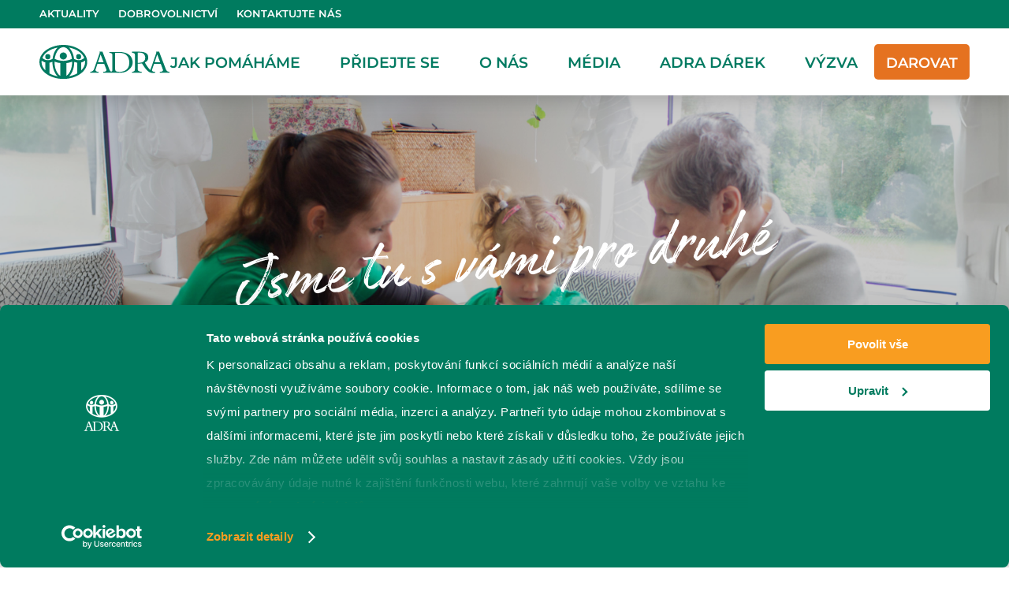

--- FILE ---
content_type: text/html; charset=UTF-8
request_url: https://adra.cz/jak-pomahame/dobrovolnictvi/havirov/
body_size: 24906
content:
<!DOCTYPE html>
<html lang="cs-CZ">
    <head>
        <meta charset="UTF-8">
        <meta name="viewport" content="width=device-width,initial-scale=1">
        <meta http-equiv="X-UA-Compatible" content="IE=edge">
        <link rel="profile" href="http://gmpg.org/xfn/11">
        <link rel="pingback" href="https://adra.cz/jak-pomahame/dobrovolnictvi/havirov/xmlrpc.php">
        <link rel="apple-touch-icon" sizes="57x57" href="https://adra.cz/jak-pomahame/dobrovolnictvi/havirov/wp-content/themes/sune_wp/assets/icon/apple-icon-57x57.png?imc=1663328091">
        <link rel="apple-touch-icon" sizes="60x60" href="https://adra.cz/jak-pomahame/dobrovolnictvi/havirov/wp-content/themes/sune_wp/assets/icon/apple-icon-60x60.png?imc=1663328091">
        <link rel="apple-touch-icon" sizes="72x72" href="https://adra.cz/jak-pomahame/dobrovolnictvi/havirov/wp-content/themes/sune_wp/assets/icon/apple-icon-72x72.png?imc=1663328091">
        <link rel="apple-touch-icon" sizes="76x76" href="https://adra.cz/jak-pomahame/dobrovolnictvi/havirov/wp-content/themes/sune_wp/assets/icon/apple-icon-76x76.png?imc=1663328091">
        <link rel="apple-touch-icon" sizes="114x114" href="https://adra.cz/jak-pomahame/dobrovolnictvi/havirov/wp-content/themes/sune_wp/assets/icon/apple-icon-114x114.png?imc=1663328091">
        <link rel="apple-touch-icon" sizes="120x120" href="https://adra.cz/jak-pomahame/dobrovolnictvi/havirov/wp-content/themes/sune_wp/assets/icon/apple-icon-120x120.png?imc=1663328091">
        <link rel="apple-touch-icon" sizes="144x144" href="https://adra.cz/jak-pomahame/dobrovolnictvi/havirov/wp-content/themes/sune_wp/assets/icon/apple-icon-144x144.png?imc=1663328091">
        <link rel="apple-touch-icon" sizes="152x152" href="https://adra.cz/jak-pomahame/dobrovolnictvi/havirov/wp-content/themes/sune_wp/assets/icon/apple-icon-152x152.png?imc=1663328091">
        <link rel="apple-touch-icon" sizes="180x180" href="https://adra.cz/jak-pomahame/dobrovolnictvi/havirov/wp-content/themes/sune_wp/assets/icon/apple-icon-180x180.png?imc=1663328091">
        <link rel="icon" type="image/png" sizes="192x192"  href="https://adra.cz/jak-pomahame/dobrovolnictvi/havirov/wp-content/themes/sune_wp/assets/icon/android-icon-192x192.png?imc=1663328091">
        <link rel="icon" type="image/png" sizes="32x32" href="https://adra.cz/jak-pomahame/dobrovolnictvi/havirov/wp-content/themes/sune_wp/assets/icon/favicon-32x32.png?imc=1663328091">
        <link rel="icon" type="image/png" sizes="96x96" href="https://adra.cz/jak-pomahame/dobrovolnictvi/havirov/wp-content/themes/sune_wp/assets/icon/favicon-96x96.png?imc=1663328091">
        <link rel="icon" type="image/png" sizes="16x16" href="https://adra.cz/jak-pomahame/dobrovolnictvi/havirov/wp-content/themes/sune_wp/assets/icon/favicon-16x16.png?imc=1663328091">
        <link rel="manifest" href="https://adra.cz/jak-pomahame/dobrovolnictvi/havirov/wp-content/themes/sune_wp/assets/icon/manifest.json">
        <meta name="msapplication-TileColor" content="#ffffff">
        <meta name="msapplication-TileImage" content="https://adra.cz/jak-pomahame/dobrovolnictvi/havirov/wp-content/themes/sune_wp/assets/icon/ms-icon-144x144.png?imc=1663328091">
        <meta name="theme-color" content="#ffffff">
        <meta name='robots' content='index, follow, max-image-preview:large, max-snippet:-1, max-video-preview:-1' />

	<!-- This site is optimized with the Yoast SEO plugin v23.5 - https://yoast.com/wordpress/plugins/seo/ -->
	<title>Dobrovolnické centrum ADRA Havířov</title>
	<meta name="description" content="Dobrovolnické centrum ADRA Havířov koordinuje dobrovolnické aktivity v Havířově a okolí. Pomáháme seniorům a seniorkám, dětem i lidem se zdravotním postižením." />
	<link rel="canonical" href="https://adra.cz/jak-pomahame/dobrovolnictvi/havirov/" />
	<meta property="og:locale" content="cs_CZ" />
	<meta property="og:type" content="website" />
	<meta property="og:title" content="Dobrovolnické centrum ADRA Havířov" />
	<meta property="og:description" content="Dobrovolnické centrum ADRA Havířov koordinuje dobrovolnické aktivity v Havířově a okolí. Pomáháme seniorům a seniorkám, dětem i lidem se zdravotním postižením." />
	<meta property="og:url" content="https://adra.cz/jak-pomahame/dobrovolnictvi/havirov/" />
	<meta property="og:site_name" content="ADRA Havířov" />
	<meta property="article:modified_time" content="2026-01-12T07:27:59+00:00" />
	<meta name="twitter:card" content="summary_large_image" />
	<script type="application/ld+json" class="yoast-schema-graph">{"@context":"https://schema.org","@graph":[{"@type":"WebPage","@id":"https://adra.cz/jak-pomahame/dobrovolnictvi/havirov/","url":"https://adra.cz/jak-pomahame/dobrovolnictvi/havirov/","name":"Dobrovolnické centrum ADRA Havířov","isPartOf":{"@id":"https://adra.cz/jak-pomahame/dobrovolnictvi/havirov/#website"},"datePublished":"2020-08-27T13:18:50+00:00","dateModified":"2026-01-12T07:27:59+00:00","description":"Dobrovolnické centrum ADRA Havířov koordinuje dobrovolnické aktivity v Havířově a okolí. Pomáháme seniorům a seniorkám, dětem i lidem se zdravotním postižením.","breadcrumb":{"@id":"https://adra.cz/jak-pomahame/dobrovolnictvi/havirov/#breadcrumb"},"inLanguage":"cs","potentialAction":[{"@type":"ReadAction","target":["https://adra.cz/jak-pomahame/dobrovolnictvi/havirov/"]}]},{"@type":"BreadcrumbList","@id":"https://adra.cz/jak-pomahame/dobrovolnictvi/havirov/#breadcrumb","itemListElement":[{"@type":"ListItem","position":1,"name":"Domů"}]},{"@type":"WebSite","@id":"https://adra.cz/jak-pomahame/dobrovolnictvi/havirov/#website","url":"https://adra.cz/jak-pomahame/dobrovolnictvi/havirov/","name":"ADRA Havířov","description":"","potentialAction":[{"@type":"SearchAction","target":{"@type":"EntryPoint","urlTemplate":"https://adra.cz/jak-pomahame/dobrovolnictvi/havirov/?s={search_term_string}"},"query-input":{"@type":"PropertyValueSpecification","valueRequired":true,"valueName":"search_term_string"}}],"inLanguage":"cs"}]}</script>
	<!-- / Yoast SEO plugin. -->


<link rel='dns-prefetch' href='//maps.google.com' />
		<!-- This site uses the Google Analytics by ExactMetrics plugin v8.11.1 - Using Analytics tracking - https://www.exactmetrics.com/ -->
		<!-- Note: ExactMetrics is not currently configured on this site. The site owner needs to authenticate with Google Analytics in the ExactMetrics settings panel. -->
					<!-- No tracking code set -->
				<!-- / Google Analytics by ExactMetrics -->
		<link rel='stylesheet' id='wp-block-library-css' href='https://adra.cz/jak-pomahame/dobrovolnictvi/havirov/wp-includes/css/dist/block-library/style.min.css?ver=1707644262' media='all' />
<style id='classic-theme-styles-inline-css'>
/*! This file is auto-generated */
.wp-block-button__link{color:#fff;background-color:#32373c;border-radius:9999px;box-shadow:none;text-decoration:none;padding:calc(.667em + 2px) calc(1.333em + 2px);font-size:1.125em}.wp-block-file__button{background:#32373c;color:#fff;text-decoration:none}
</style>
<style id='global-styles-inline-css'>
body{--wp--preset--color--black: #000000;--wp--preset--color--cyan-bluish-gray: #abb8c3;--wp--preset--color--white: #ffffff;--wp--preset--color--pale-pink: #f78da7;--wp--preset--color--vivid-red: #cf2e2e;--wp--preset--color--luminous-vivid-orange: #ff6900;--wp--preset--color--luminous-vivid-amber: #fcb900;--wp--preset--color--light-green-cyan: #7bdcb5;--wp--preset--color--vivid-green-cyan: #00d084;--wp--preset--color--pale-cyan-blue: #8ed1fc;--wp--preset--color--vivid-cyan-blue: #0693e3;--wp--preset--color--vivid-purple: #9b51e0;--wp--preset--gradient--vivid-cyan-blue-to-vivid-purple: linear-gradient(135deg,rgba(6,147,227,1) 0%,rgb(155,81,224) 100%);--wp--preset--gradient--light-green-cyan-to-vivid-green-cyan: linear-gradient(135deg,rgb(122,220,180) 0%,rgb(0,208,130) 100%);--wp--preset--gradient--luminous-vivid-amber-to-luminous-vivid-orange: linear-gradient(135deg,rgba(252,185,0,1) 0%,rgba(255,105,0,1) 100%);--wp--preset--gradient--luminous-vivid-orange-to-vivid-red: linear-gradient(135deg,rgba(255,105,0,1) 0%,rgb(207,46,46) 100%);--wp--preset--gradient--very-light-gray-to-cyan-bluish-gray: linear-gradient(135deg,rgb(238,238,238) 0%,rgb(169,184,195) 100%);--wp--preset--gradient--cool-to-warm-spectrum: linear-gradient(135deg,rgb(74,234,220) 0%,rgb(151,120,209) 20%,rgb(207,42,186) 40%,rgb(238,44,130) 60%,rgb(251,105,98) 80%,rgb(254,248,76) 100%);--wp--preset--gradient--blush-light-purple: linear-gradient(135deg,rgb(255,206,236) 0%,rgb(152,150,240) 100%);--wp--preset--gradient--blush-bordeaux: linear-gradient(135deg,rgb(254,205,165) 0%,rgb(254,45,45) 50%,rgb(107,0,62) 100%);--wp--preset--gradient--luminous-dusk: linear-gradient(135deg,rgb(255,203,112) 0%,rgb(199,81,192) 50%,rgb(65,88,208) 100%);--wp--preset--gradient--pale-ocean: linear-gradient(135deg,rgb(255,245,203) 0%,rgb(182,227,212) 50%,rgb(51,167,181) 100%);--wp--preset--gradient--electric-grass: linear-gradient(135deg,rgb(202,248,128) 0%,rgb(113,206,126) 100%);--wp--preset--gradient--midnight: linear-gradient(135deg,rgb(2,3,129) 0%,rgb(40,116,252) 100%);--wp--preset--font-size--small: 13px;--wp--preset--font-size--medium: 20px;--wp--preset--font-size--large: 36px;--wp--preset--font-size--x-large: 42px;--wp--preset--spacing--20: 0.44rem;--wp--preset--spacing--30: 0.67rem;--wp--preset--spacing--40: 1rem;--wp--preset--spacing--50: 1.5rem;--wp--preset--spacing--60: 2.25rem;--wp--preset--spacing--70: 3.38rem;--wp--preset--spacing--80: 5.06rem;--wp--preset--shadow--natural: 6px 6px 9px rgba(0, 0, 0, 0.2);--wp--preset--shadow--deep: 12px 12px 50px rgba(0, 0, 0, 0.4);--wp--preset--shadow--sharp: 6px 6px 0px rgba(0, 0, 0, 0.2);--wp--preset--shadow--outlined: 6px 6px 0px -3px rgba(255, 255, 255, 1), 6px 6px rgba(0, 0, 0, 1);--wp--preset--shadow--crisp: 6px 6px 0px rgba(0, 0, 0, 1);}:where(.is-layout-flex){gap: 0.5em;}:where(.is-layout-grid){gap: 0.5em;}body .is-layout-flow > .alignleft{float: left;margin-inline-start: 0;margin-inline-end: 2em;}body .is-layout-flow > .alignright{float: right;margin-inline-start: 2em;margin-inline-end: 0;}body .is-layout-flow > .aligncenter{margin-left: auto !important;margin-right: auto !important;}body .is-layout-constrained > .alignleft{float: left;margin-inline-start: 0;margin-inline-end: 2em;}body .is-layout-constrained > .alignright{float: right;margin-inline-start: 2em;margin-inline-end: 0;}body .is-layout-constrained > .aligncenter{margin-left: auto !important;margin-right: auto !important;}body .is-layout-constrained > :where(:not(.alignleft):not(.alignright):not(.alignfull)){max-width: var(--wp--style--global--content-size);margin-left: auto !important;margin-right: auto !important;}body .is-layout-constrained > .alignwide{max-width: var(--wp--style--global--wide-size);}body .is-layout-flex{display: flex;}body .is-layout-flex{flex-wrap: wrap;align-items: center;}body .is-layout-flex > *{margin: 0;}body .is-layout-grid{display: grid;}body .is-layout-grid > *{margin: 0;}:where(.wp-block-columns.is-layout-flex){gap: 2em;}:where(.wp-block-columns.is-layout-grid){gap: 2em;}:where(.wp-block-post-template.is-layout-flex){gap: 1.25em;}:where(.wp-block-post-template.is-layout-grid){gap: 1.25em;}.has-black-color{color: var(--wp--preset--color--black) !important;}.has-cyan-bluish-gray-color{color: var(--wp--preset--color--cyan-bluish-gray) !important;}.has-white-color{color: var(--wp--preset--color--white) !important;}.has-pale-pink-color{color: var(--wp--preset--color--pale-pink) !important;}.has-vivid-red-color{color: var(--wp--preset--color--vivid-red) !important;}.has-luminous-vivid-orange-color{color: var(--wp--preset--color--luminous-vivid-orange) !important;}.has-luminous-vivid-amber-color{color: var(--wp--preset--color--luminous-vivid-amber) !important;}.has-light-green-cyan-color{color: var(--wp--preset--color--light-green-cyan) !important;}.has-vivid-green-cyan-color{color: var(--wp--preset--color--vivid-green-cyan) !important;}.has-pale-cyan-blue-color{color: var(--wp--preset--color--pale-cyan-blue) !important;}.has-vivid-cyan-blue-color{color: var(--wp--preset--color--vivid-cyan-blue) !important;}.has-vivid-purple-color{color: var(--wp--preset--color--vivid-purple) !important;}.has-black-background-color{background-color: var(--wp--preset--color--black) !important;}.has-cyan-bluish-gray-background-color{background-color: var(--wp--preset--color--cyan-bluish-gray) !important;}.has-white-background-color{background-color: var(--wp--preset--color--white) !important;}.has-pale-pink-background-color{background-color: var(--wp--preset--color--pale-pink) !important;}.has-vivid-red-background-color{background-color: var(--wp--preset--color--vivid-red) !important;}.has-luminous-vivid-orange-background-color{background-color: var(--wp--preset--color--luminous-vivid-orange) !important;}.has-luminous-vivid-amber-background-color{background-color: var(--wp--preset--color--luminous-vivid-amber) !important;}.has-light-green-cyan-background-color{background-color: var(--wp--preset--color--light-green-cyan) !important;}.has-vivid-green-cyan-background-color{background-color: var(--wp--preset--color--vivid-green-cyan) !important;}.has-pale-cyan-blue-background-color{background-color: var(--wp--preset--color--pale-cyan-blue) !important;}.has-vivid-cyan-blue-background-color{background-color: var(--wp--preset--color--vivid-cyan-blue) !important;}.has-vivid-purple-background-color{background-color: var(--wp--preset--color--vivid-purple) !important;}.has-black-border-color{border-color: var(--wp--preset--color--black) !important;}.has-cyan-bluish-gray-border-color{border-color: var(--wp--preset--color--cyan-bluish-gray) !important;}.has-white-border-color{border-color: var(--wp--preset--color--white) !important;}.has-pale-pink-border-color{border-color: var(--wp--preset--color--pale-pink) !important;}.has-vivid-red-border-color{border-color: var(--wp--preset--color--vivid-red) !important;}.has-luminous-vivid-orange-border-color{border-color: var(--wp--preset--color--luminous-vivid-orange) !important;}.has-luminous-vivid-amber-border-color{border-color: var(--wp--preset--color--luminous-vivid-amber) !important;}.has-light-green-cyan-border-color{border-color: var(--wp--preset--color--light-green-cyan) !important;}.has-vivid-green-cyan-border-color{border-color: var(--wp--preset--color--vivid-green-cyan) !important;}.has-pale-cyan-blue-border-color{border-color: var(--wp--preset--color--pale-cyan-blue) !important;}.has-vivid-cyan-blue-border-color{border-color: var(--wp--preset--color--vivid-cyan-blue) !important;}.has-vivid-purple-border-color{border-color: var(--wp--preset--color--vivid-purple) !important;}.has-vivid-cyan-blue-to-vivid-purple-gradient-background{background: var(--wp--preset--gradient--vivid-cyan-blue-to-vivid-purple) !important;}.has-light-green-cyan-to-vivid-green-cyan-gradient-background{background: var(--wp--preset--gradient--light-green-cyan-to-vivid-green-cyan) !important;}.has-luminous-vivid-amber-to-luminous-vivid-orange-gradient-background{background: var(--wp--preset--gradient--luminous-vivid-amber-to-luminous-vivid-orange) !important;}.has-luminous-vivid-orange-to-vivid-red-gradient-background{background: var(--wp--preset--gradient--luminous-vivid-orange-to-vivid-red) !important;}.has-very-light-gray-to-cyan-bluish-gray-gradient-background{background: var(--wp--preset--gradient--very-light-gray-to-cyan-bluish-gray) !important;}.has-cool-to-warm-spectrum-gradient-background{background: var(--wp--preset--gradient--cool-to-warm-spectrum) !important;}.has-blush-light-purple-gradient-background{background: var(--wp--preset--gradient--blush-light-purple) !important;}.has-blush-bordeaux-gradient-background{background: var(--wp--preset--gradient--blush-bordeaux) !important;}.has-luminous-dusk-gradient-background{background: var(--wp--preset--gradient--luminous-dusk) !important;}.has-pale-ocean-gradient-background{background: var(--wp--preset--gradient--pale-ocean) !important;}.has-electric-grass-gradient-background{background: var(--wp--preset--gradient--electric-grass) !important;}.has-midnight-gradient-background{background: var(--wp--preset--gradient--midnight) !important;}.has-small-font-size{font-size: var(--wp--preset--font-size--small) !important;}.has-medium-font-size{font-size: var(--wp--preset--font-size--medium) !important;}.has-large-font-size{font-size: var(--wp--preset--font-size--large) !important;}.has-x-large-font-size{font-size: var(--wp--preset--font-size--x-large) !important;}
.wp-block-navigation a:where(:not(.wp-element-button)){color: inherit;}
:where(.wp-block-post-template.is-layout-flex){gap: 1.25em;}:where(.wp-block-post-template.is-layout-grid){gap: 1.25em;}
:where(.wp-block-columns.is-layout-flex){gap: 2em;}:where(.wp-block-columns.is-layout-grid){gap: 2em;}
.wp-block-pullquote{font-size: 1.5em;line-height: 1.6;}
</style>
<link rel='stylesheet' id='contact-form-7-css' href='https://adra.cz/jak-pomahame/dobrovolnictvi/havirov/wp-content/plugins/contact-form-7/includes/css/styles.css?ver=1707644262' media='all' />
<link rel='stylesheet' id='resourcespace-adra-css' href='https://adra.cz/jak-pomahame/dobrovolnictvi/havirov/wp-content/plugins/resourcespace/public/css/resourcespace-adra-public.css?ver=1707644262' media='all' />
<link rel='stylesheet' id='wpgmp-frontend-css' href='https://adra.cz/jak-pomahame/dobrovolnictvi/havirov/wp-content/plugins/wp-google-map-plugin/assets/css/wpgmp_all_frontend.css?ver=1707644262' media='all' />
<link rel='stylesheet' id='sune_wp-normalize-css' href='https://adra.cz/jak-pomahame/dobrovolnictvi/havirov/wp-content/themes/sune_wp/assets/css/normalize.css?ver=1707644262' media='all' />
<link rel='stylesheet' id='sune_wp-selectric-css' href='https://adra.cz/jak-pomahame/dobrovolnictvi/havirov/wp-content/themes/sune_wp/assets/css/selectric.css?ver=1707644262' media='all' />
<link rel='stylesheet' id='sune_wp-css' href='https://adra.cz/jak-pomahame/dobrovolnictvi/havirov/wp-content/themes/sune_wp/assets/css/style.css?ver=1707644262' media='all' />
<!--[if lt IE 9]>
<link rel='stylesheet' id='vc_lte_ie9-css' href='https://adra.cz/jak-pomahame/dobrovolnictvi/havirov/wp-content/plugins/js_composer/assets/css/vc_lte_ie9.min.css?ver=1707644262' media='screen' />
<![endif]-->
<link rel='stylesheet' id='js_composer_front-css' href='https://adra.cz/jak-pomahame/dobrovolnictvi/havirov/wp-content/plugins/js_composer/assets/css/js_composer.min.css?ver=1707644262' media='all' />
<script src="https://adra.cz/jak-pomahame/dobrovolnictvi/havirov/wp-content/plugins/svg-support/vendor/DOMPurify/DOMPurify.min.js?ver=1707644262" id="bodhi-dompurify-library-js"></script>
<script src="https://adra.cz/jak-pomahame/dobrovolnictvi/havirov/wp-includes/js/jquery/jquery.min.js?ver=1707644262" id="jquery-core-js"></script>
<script src="https://adra.cz/jak-pomahame/dobrovolnictvi/havirov/wp-includes/js/jquery/jquery-migrate.min.js?ver=1707644262" id="jquery-migrate-js"></script>
<script src="https://adra.cz/jak-pomahame/dobrovolnictvi/havirov/wp-content/plugins/resourcespace/public/js/resourcespace-adra-public.js?ver=1707644262" id="resourcespace-adra-js"></script>
<script id="bodhi_svg_inline-js-extra">
var svgSettings = {"skipNested":""};
</script>
<script src="https://adra.cz/jak-pomahame/dobrovolnictvi/havirov/wp-content/plugins/svg-support/js/min/svgs-inline-min.js?ver=1707644262" id="bodhi_svg_inline-js"></script>
<script id="bodhi_svg_inline-js-after">
cssTarget={"Bodhi":"img.style-svg","ForceInlineSVG":"style-svg"};ForceInlineSVGActive="true";frontSanitizationEnabled="on";
</script>
<script id="2026e0ab631fa5edab6b5a10e66fa6ba-js-after">
// Do not scroll to an anchor that can be specified in the URL, this will be handled later after loading
(function(w, l) { w.hash = ''; if(l.hash.length) { w.hash = l.hash; l.hash = ''; } })(window, location);
</script>
<!-- Google Tag Manager -->
<script>(function(w,d,s,l,i){w[l]=w[l]||[];w[l].push({'gtm.start':
new Date().getTime(),event:'gtm.js'});var f=d.getElementsByTagName(s)[0],
j=d.createElement(s),dl=l!='dataLayer'?'&l='+l:'';j.async=true;j.src=
'https://www.googletagmanager.com/gtm.js?id='+i+dl;f.parentNode.insertBefore(j,f);
})(window,document,'script','dataLayer','GTM-WLSCRMT');</script>
<!-- End Google Tag Manager -->

<script id="Cookiebot" src="https://consent.cookiebot.com/uc.js" data-cbid="a8d5bd70-3077-4921-8735-b1df25fdbb03" data-blockingmode="auto" type="text/javascript"></script>
<script id="CookieDeclaration" src="https://consent.cookiebot.com/a8d5bd70-3077-4921-8735-b1df25fdbb03/cd.js" type="text/javascript" async></script><noscript><style type="text/css"> .wpb_animate_when_almost_visible { opacity: 1; }</style></noscript>    </head>
    <body class="home page-template-default page page-id-22 page-parent wpb-js-composer js-comp-ver-6.0.2 vc_responsive" id="page-o-nas">
<!-- Google Tag Manager (noscript) -->
<noscript><iframe src="https://www.googletagmanager.com/ns.html?id=GTM-WLSCRMT"
height="0" width="0" style="display:none;visibility:hidden"></iframe></noscript>
<!-- End Google Tag Manager (noscript) -->
        <div id="page-wrapper-o-nas" class="site">
            <header id="masthead" class="site-header">
                <div class="header-bar">
                    <div class="header-bar-logo">
                        <a href="https://adra.cz">
                        <img width="300" height="300" src="https://adra.cz/jak-pomahame/dobrovolnictvi/havirov/wp-content/uploads/2021/04/LOGO-SVG3-white.svg?imc=1663328091" class="attachment-medium size-medium landscape" alt="" decoding="async" fetchpriority="high" />                        </a>
                    </div>
                    <div class="header-bar-navigation-wrapper"><ul id="menu-header-bar" class="menu"><li id="menu-item-55173" class="menu-item menu-item-type-post_type menu-item-object-page menu-item-55173"><a href="https://adra.cz/aktuality/">Aktuality</a></li>
<li id="menu-item-55172" class="menu-item menu-item-type-post_type menu-item-object-page menu-item-55172"><a href="https://adra.cz/jak-pomahame/dobrovolnictvi/">Dobrovolnictví</a></li>
<li id="menu-item-55171" class="menu-item menu-item-type-post_type menu-item-object-page menu-item-55171"><a href="https://adra.cz/o-nas/kontakty/">Kontaktujte nás</a></li>
</ul></div>                </div>
				<div class="header-content">
                    <div class="site-branding">
    					<a href="https://adra.cz/" class="custom-logo-link" rel="home"><img width="1" height="1" src="https://adra.cz/jak-pomahame/dobrovolnictvi/havirov/wp-content/uploads/2021/04/LOGO-SVG3.svg?imc=1663328091" class="custom-logo landscape" alt="ADRA" decoding="async" /></a>    				</div>
                    <div class="header-menu-mobile">
                        <a href="#" class="icon-text-wrapper burger-menu-button button-mobile" id="burger-menu-mobile">
                            <span class="icon burger-menu-icon burger-menu-icon"></span>
                            <span class="text text-mobile">Menu</span>
                        </a>
                    </div>
    				<nav id="site-navigation" class="main-navigation">
    					<div class="main-navigation-wrapper menu-wrapper"><ul id="menu-primary" class="menu"><li id="menu-item-1268" class="menu-item menu-item-type-post_type menu-item-object-page current-menu-ancestor current_page_ancestor menu-item-has-children menu-item-1268" style="--num-rows:0;"><a href="https://adra.cz/jak-pomahame/">Jak pomáháme</a>
<div class='sub-menu-wrapper'><ul class='sub-menu'>
	<li id="menu-item-339" class="menu-item menu-item-type-post_type menu-item-object-page current-menu-ancestor current_page_ancestor menu-item-has-children menu-item-339" style="--num-rows:6;"><a href="https://adra.cz/jak-pomahame/dobrovolnictvi/">Dobrovolnictví</a>
	<div class='sub-menu-wrapper'><ul class='sub-menu'>
		<li id="menu-item-3224" class="menu-item menu-item-type-custom menu-item-object-custom current-menu-ancestor current-menu-parent menu-item-has-children menu-item-3224" style="--num-rows:2;"><a href="https://adra.cz/jak-pomahame/dobrovolnictvi/#dobrovolnicka-centra">ADRA dobrovolnická centra</a>
		<div class='sub-menu-wrapper'><ul class='sub-menu'>
			<li id="menu-item-15629" class="menu-item menu-item-type-custom menu-item-object-custom menu-item-15629" style="--num-rows:16;"><a target="_blank" rel="noopener" href="https://adra.cz/jak-pomahame/dobrovolnictvi/rozcestnik-dc-adra-brno/">DC Brno, Vyškov</a></li>
			<li id="menu-item-15630" class="menu-item menu-item-type-custom menu-item-object-custom menu-item-15630" style="--num-rows:16;"><a target="_blank" rel="noopener" href="https://adra.cz/jak-pomahame/dobrovolnictvi/breclav/">DC Břeclav</a></li>
			<li id="menu-item-15632" class="menu-item menu-item-type-custom menu-item-object-custom menu-item-15632" style="--num-rows:16;"><a target="_blank" rel="noopener" href="https://adra.cz/jak-pomahame/dobrovolnictvi/ceske-budejovice/">DC České Budějovice</a></li>
			<li id="menu-item-15631" class="menu-item menu-item-type-custom menu-item-object-custom menu-item-15631" style="--num-rows:16;"><a target="_blank" rel="noopener" href="https://adra.cz/jak-pomahame/dobrovolnictvi/ceska-lipa/">DC Česká Lípa</a></li>
			<li id="menu-item-15634" class="menu-item menu-item-type-custom menu-item-object-custom menu-item-15634" style="--num-rows:16;"><a target="_blank" rel="noopener" href="https://adra.cz/jak-pomahame/dobrovolnictvi/frydek-mistek/">DC Frýdek-Místek</a></li>
			<li id="menu-item-15635" class="menu-item menu-item-type-custom menu-item-object-custom current-menu-item menu-item-15635" style="--num-rows:16;"><a target="_blank" rel="noopener" href="https://adra.cz/jak-pomahame/dobrovolnictvi/havirov/" aria-current="page">DC Havířov</a></li>
			<li id="menu-item-15636" class="menu-item menu-item-type-custom menu-item-object-custom menu-item-15636" style="--num-rows:16;"><a target="_blank" rel="noopener" href="https://adra.cz/jak-pomahame/dobrovolnictvi/chomutov/">DC Chomutov</a></li>
			<li id="menu-item-15637" class="menu-item menu-item-type-custom menu-item-object-custom menu-item-15637" style="--num-rows:16;"><a target="_blank" rel="noopener" href="https://adra.cz/jak-pomahame/dobrovolnictvi/liberec/">DC Liberec</a></li>
			<li id="menu-item-15638" class="menu-item menu-item-type-custom menu-item-object-custom menu-item-15638" style="--num-rows:16;"><a target="_blank" rel="noopener" href="https://adra.cz/jak-pomahame/dobrovolnictvi/ostrava/">DC Ostrava</a></li>
			<li id="menu-item-15640" class="menu-item menu-item-type-custom menu-item-object-custom menu-item-15640" style="--num-rows:16;"><a target="_blank" rel="noopener" href="https://adra.cz/jak-pomahame/dobrovolnictvi/rozcestnik-dc-adra-plzen/">DC Plzeň, Klatovy</a></li>
			<li id="menu-item-15641" class="menu-item menu-item-type-custom menu-item-object-custom menu-item-15641" style="--num-rows:16;"><a target="_blank" rel="noopener" href="https://adra.cz/jak-pomahame/dobrovolnictvi/praha/">DC Praha</a></li>
			<li id="menu-item-15643" class="menu-item menu-item-type-custom menu-item-object-custom menu-item-15643" style="--num-rows:16;"><a target="_blank" rel="noopener" href="https://adra.cz/jak-pomahame/dobrovolnictvi/pribram/">DC Příbram</a></li>
			<li id="menu-item-15644" class="menu-item menu-item-type-custom menu-item-object-custom menu-item-15644" style="--num-rows:16;"><a target="_blank" rel="noopener" href="https://adra.cz/jak-pomahame/dobrovolnictvi/valasske-mezirici/">DC Valašské Meziříčí</a></li>
			<li id="menu-item-15648" class="menu-item menu-item-type-custom menu-item-object-custom menu-item-15648" style="--num-rows:16;"><a target="_blank" rel="noopener" href="https://adra.cz/jak-pomahame/dobrovolnictvi/znojmo/">DC Znojmo</a></li>
			<li id="menu-item-15646" class="menu-item menu-item-type-custom menu-item-object-custom menu-item-15646" style="--num-rows:16;"><a target="_blank" rel="noopener" href="https://adra.cz/jak-pomahame/dobrovolnictvi/zlin/">DC Zlín</a></li>
			<li id="menu-item-54179" class="menu-item menu-item-type-post_type menu-item-object-page menu-item-54179" style="--num-rows:16;"><a href="https://adra.cz/regionalni-dobrovolnicke-centrum-moravskoslezskeho-kraje/">RDC Moravskoslezského kraje</a></li>
		</ul></div>
</li>
		<li id="menu-item-48064" class="menu-item menu-item-type-post_type menu-item-object-page menu-item-has-children menu-item-48064" style="--num-rows:2;"><a href="https://adra.cz/pridejte-se/zapojte-se-do-dobrovolnictvi/dobrovolnictvi-v-zahranici/">Dobrovolnictví v zahraničí</a>
		<div class='sub-menu-wrapper'><ul class='sub-menu'>
			<li id="menu-item-49166" class="menu-item menu-item-type-post_type menu-item-object-page menu-item-49166" style="--num-rows:2;"><a href="https://adra.cz/pridejte-se/zapojte-se-do-dobrovolnictvi/dobrovolnictvi-v-zahranici/">Srbsko</a></li>
			<li id="menu-item-49167" class="menu-item menu-item-type-post_type menu-item-object-page menu-item-49167" style="--num-rows:2;"><a href="https://adra.cz/pridejte-se/zapojte-se-do-dobrovolnictvi/dobrovolnictvi-v-zahranici/">Zambie</a></li>
		</ul></div>
</li>
	</ul></div>
</li>
	<li id="menu-item-632" class="menu-item menu-item-type-post_type menu-item-object-page menu-item-632" style="--num-rows:6;"><a href="https://adra.cz/jak-pomahame/charitativni-obchody/">Charitativní obchody</a></li>
	<li id="menu-item-1075" class="menu-item menu-item-type-post_type menu-item-object-page menu-item-has-children menu-item-1075" style="--num-rows:6;"><a href="https://adra.cz/jak-pomahame/humanitarni-pomoc/">Humanitární pomoc</a>
	<div class='sub-menu-wrapper'><ul class='sub-menu'>
		<li id="menu-item-1076" class="menu-item menu-item-type-post_type menu-item-object-page menu-item-has-children menu-item-1076" style="--num-rows:2;"><a href="https://adra.cz/jak-pomahame/humanitarni-pomoc/pomoc-pri-mimoradnych-udalostech-v-cr/">Pomoc při mimořádných událostech v ČR</a>
		<div class='sub-menu-wrapper'><ul class='sub-menu'>
			<li id="menu-item-1077" class="menu-item menu-item-type-post_type menu-item-object-page menu-item-1077" style="--num-rows:1;"><a href="https://adra.cz/jak-pomahame/humanitarni-pomoc/pomoc-pri-mimoradnych-udalostech-v-cr/kip-tymy/">KIP týmy</a></li>
		</ul></div>
</li>
		<li id="menu-item-1078" class="menu-item menu-item-type-post_type menu-item-object-page menu-item-has-children menu-item-1078" style="--num-rows:2;"><a href="https://adra.cz/jak-pomahame/humanitarni-pomoc/humanitarni-pomoc-v-zahranici/">Pomoc v zahraničí</a>
		<div class='sub-menu-wrapper'><ul class='sub-menu'>
			<li id="menu-item-18340" class="menu-item menu-item-type-post_type menu-item-object-page menu-item-18340" style="--num-rows:1;"><a href="https://adra.cz/jak-pomahame/seznam-zahranicnich-projektu/">Projekty</a></li>
		</ul></div>
</li>
	</ul></div>
</li>
	<li id="menu-item-395" class="menu-item menu-item-type-post_type menu-item-object-page menu-item-395" style="--num-rows:6;"><a href="https://adra.cz/jak-pomahame/obziva/">Obživa</a></li>
	<li id="menu-item-397" class="menu-item menu-item-type-post_type menu-item-object-page menu-item-has-children menu-item-397" style="--num-rows:6;"><a href="https://adra.cz/jak-pomahame/vzdelavani/">Vzdělávání</a>
	<div class='sub-menu-wrapper'><ul class='sub-menu'>
		<li id="menu-item-192" class="menu-item menu-item-type-custom menu-item-object-custom menu-item-has-children menu-item-192" style="--num-rows:2;"><a href="https://adra.cz/jak-pomahame/vzdelavani/vzdelavani-v-zahranici/#dlouhodobe-vzdelavaci-projekty">Dlouhodobé projekty v&nbsp;zahraničí</a>
		<div class='sub-menu-wrapper'><ul class='sub-menu'>
			<li id="menu-item-194" class="menu-item menu-item-type-custom menu-item-object-custom menu-item-194" style="--num-rows:2;"><a target="_blank" rel="noopener" href="https://www.banglakids.cz/">Banglakids</a></li>
			<li id="menu-item-342" class="menu-item menu-item-type-custom menu-item-object-custom menu-item-342" style="--num-rows:2;"><a target="_blank" rel="noopener" href="https://www.calantika.cz/">Čalantika</a></li>
		</ul></div>
</li>
		<li id="menu-item-195" class="menu-item menu-item-type-custom menu-item-object-custom menu-item-has-children menu-item-195" style="--num-rows:2;"><a target="_blank" rel="noopener" href="https://adra.cz/jak-pomahame/vzdelavani/vzdelavani-v-cesku/">Vzdělávání v&nbsp;ČR</a>
		<div class='sub-menu-wrapper'><ul class='sub-menu'>
			<li id="menu-item-2872" class="menu-item menu-item-type-custom menu-item-object-custom menu-item-2872" style="--num-rows:5;"><a target="_blank" rel="noopener" href="https://adra.cz/jak-pomahame/vzdelavani/vzdelavani-v-cesku/pro-vyucujici/">Pro vyučující</a></li>
			<li id="menu-item-196" class="menu-item menu-item-type-custom menu-item-object-custom menu-item-196" style="--num-rows:5;"><a target="_blank" rel="noopener" href="https://adra.cz/jak-pomahame/vzdelavani/vzdelavani-v-cesku/nase-aktivity/komiksova-soutez/">Komiksová soutěž</a></li>
			<li id="menu-item-193" class="menu-item menu-item-type-custom menu-item-object-custom menu-item-193" style="--num-rows:5;"><a target="_blank" rel="noopener" href="https://adra.cz/jak-pomahame/vzdelavani/vzdelavani-v-cesku/nase-aktivity/svetova-skola/">Světová škola</a></li>
			<li id="menu-item-2873" class="menu-item menu-item-type-custom menu-item-object-custom menu-item-2873" style="--num-rows:5;"><a target="_blank" rel="noopener" href="https://adra.cz/jak-pomahame/vzdelavani/vzdelavani-v-cesku/nase-aktivity/seminare-pro-vysoke-skoly/">Semináře pro vysoké školy</a></li>
			<li id="menu-item-2874" class="menu-item menu-item-type-custom menu-item-object-custom menu-item-2874" style="--num-rows:5;"><a target="_blank" rel="noopener" href="https://adra.cz/jak-pomahame/vzdelavani/vzdelavani-v-cesku/nase-aktivity/tyden-globalniho-vzdelavani/">Týdny globálního vzdělávání</a></li>
		</ul></div>
</li>
	</ul></div>
</li>
	<li id="menu-item-396" class="menu-item menu-item-type-post_type menu-item-object-page menu-item-has-children menu-item-396" style="--num-rows:6;"><a href="https://adra.cz/jak-pomahame/zdravi/">Zdraví</a>
	<div class='sub-menu-wrapper'><ul class='sub-menu'>
		<li id="menu-item-343" class="menu-item menu-item-type-custom menu-item-object-custom menu-item-has-children menu-item-343" style="--num-rows:1;"><a href="#">Dlouhodobé projekty v&nbsp;zahraničí</a>
		<div class='sub-menu-wrapper'><ul class='sub-menu'>
			<li id="menu-item-3223" class="menu-item menu-item-type-custom menu-item-object-custom menu-item-3223" style="--num-rows:1;"><a target="_blank" rel="noopener" href="https://www.darujme.cz/adraitibo">Itibo</a></li>
		</ul></div>
</li>
	</ul></div>
</li>
</ul></div>
</li>
<li id="menu-item-405" class="menu-item menu-item-type-post_type menu-item-object-page menu-item-has-children menu-item-405" style="--num-rows:0;"><a href="https://adra.cz/pridejte-se/">Přidejte se</a>
<div class='sub-menu-wrapper'><ul class='sub-menu'>
	<li id="menu-item-53594" class="menu-item menu-item-type-post_type menu-item-object-page menu-item-53594" style="--num-rows:8;"><a href="https://adra.cz/pridejte-se/prispejte-financnim-darem/mince-denne/">Pomáhejte pravidelně</a></li>
	<li id="menu-item-1237" class="menu-item menu-item-type-post_type menu-item-object-page menu-item-1237" style="--num-rows:8;"><a href="https://adra.cz/pridejte-se/prispejte-financnim-darem/">Pomozte finančním darem</a></li>
	<li id="menu-item-2286" class="menu-item menu-item-type-post_type menu-item-object-page menu-item-2286" style="--num-rows:8;"><a href="https://adra.cz/pridejte-se/zapojte-se-do-dobrovolnictvi/">Zapojte se do dobrovolnictví</a></li>
	<li id="menu-item-1547" class="menu-item menu-item-type-post_type menu-item-object-page menu-item-1547" style="--num-rows:8;"><a href="https://adra.cz/jak-pomahame/charitativni-obchody/">Věnujte materiální dar</a></li>
	<li id="menu-item-1548" class="menu-item menu-item-type-post_type menu-item-object-page menu-item-1548" style="--num-rows:8;"><a href="https://adra.cz/pridejte-se/firemni-spoluprace/">Zapojte vaši firmu</a></li>
	<li id="menu-item-1549" class="menu-item menu-item-type-post_type menu-item-object-page menu-item-1549" style="--num-rows:8;"><a href="https://adra.cz/pridejte-se/pojdte-k-nam-do-tymu/">Pojďte k nám do týmu</a></li>
	<li id="menu-item-1550" class="menu-item menu-item-type-post_type menu-item-object-page menu-item-1550" style="--num-rows:8;"><a href="https://adra.cz/pridejte-se/sirte-dobro-online/">Šiřte dobro online</a></li>
	<li id="menu-item-36548" class="menu-item menu-item-type-post_type menu-item-object-page menu-item-36548" style="--num-rows:8;"><a href="https://adra.cz/pridejte-se/adra-beh/">ADRAběh</a></li>
</ul></div>
</li>
<li id="menu-item-1506" class="menu-item menu-item-type-post_type menu-item-object-page menu-item-has-children menu-item-1506" style="--num-rows:0;"><a href="https://adra.cz/o-nas/">O nás</a>
<div class='sub-menu-wrapper'><ul class='sub-menu'>
	<li id="menu-item-1535" class="menu-item menu-item-type-post_type menu-item-object-page menu-item-1535" style="--num-rows:8;"><a href="https://adra.cz/o-nas/kontakty/">Kontakty</a></li>
	<li id="menu-item-38170" class="menu-item menu-item-type-post_type menu-item-object-page menu-item-38170" style="--num-rows:8;"><a href="https://adra.cz/o-nas/historie/">Historie</a></li>
	<li id="menu-item-1533" class="menu-item menu-item-type-post_type menu-item-object-page menu-item-1533" style="--num-rows:8;"><a href="https://adra.cz/o-nas/hospodareni-a-vyrocni-zpravy/">Hospodaření a výroční zprávy</a></li>
	<li id="menu-item-1544" class="menu-item menu-item-type-post_type menu-item-object-page menu-item-1544" style="--num-rows:8;"><a href="https://adra.cz/o-nas/verejne-sbirky/">Veřejné sbírky</a></li>
	<li id="menu-item-1545" class="menu-item menu-item-type-post_type menu-item-object-page menu-item-1545" style="--num-rows:8;"><a href="https://adra.cz/pridejte-se/pojdte-k-nam-do-tymu/">Volná pracovní místa</a></li>
	<li id="menu-item-1532" class="menu-item menu-item-type-post_type menu-item-object-page menu-item-1532" style="--num-rows:8;"><a href="https://adra.cz/o-nas/podporuji-nas/">Podporují nás</a></li>
	<li id="menu-item-1546" class="menu-item menu-item-type-post_type menu-item-object-page menu-item-1546" style="--num-rows:8;"><a href="https://adra.cz/o-nas/ochrana-osobnich-udaju-gdpr/">Ochrana osobních údajů (GDPR)</a></li>
	<li id="menu-item-1534" class="menu-item menu-item-type-post_type menu-item-object-page menu-item-1534" style="--num-rows:8;"><a href="https://adra.cz/o-nas/potvrzeni-o-daru/">Potvrzení o daru</a></li>
</ul></div>
</li>
<li id="menu-item-52400" class="menu-item menu-item-type-post_type menu-item-object-page menu-item-has-children menu-item-52400" style="--num-rows:0;"><a href="https://adra.cz/o-nas/pro-media/">Média</a>
<div class='sub-menu-wrapper'><ul class='sub-menu'>
	<li id="menu-item-1531" class="menu-item menu-item-type-post_type menu-item-object-page menu-item-1531" style="--num-rows:2;"><a href="https://adra.cz/o-nas/pro-media/">Pro média</a></li>
	<li id="menu-item-39735" class="menu-item menu-item-type-post_type menu-item-object-page menu-item-39735" style="--num-rows:2;"><a href="https://adra.cz/o-nas/adra-v-mediich/">ADRA v médiích</a></li>
</ul></div>
</li>
<li id="menu-item-53327" class="menu-item menu-item-type-custom menu-item-object-custom menu-item-53327" style="--num-rows:0;"><a href="https://darek.adra.cz/">ADRA dárek</a></li>
<li id="menu-item-54438" class="menu-item menu-item-type-custom menu-item-object-custom menu-item-54438" style="--num-rows:0;"><a href="https://www.darujme.cz/ekvador-peru?utm_source=web&#038;utm_medium=menu&#038;utm_campaign=HOPE_Ekvador-Peru_10-2025">Výzva</a></li>
</ul></div>    				</nav>
                    <nav id="site-navigation-burger" class="main-burger-navigation">
                        <div class="main-navigation-burger-wrapper menu-wrapper"><ul id="menu-burger-primary" class="menu"><li id="menu-item-54695" class="menu-item menu-item-type-custom menu-item-object-custom menu-item-54695" style="--num-rows:0;"><a href="https://www.darujme.cz/ekvador-peru?utm_source=web&#038;utm_medium=menu&#038;utm_campaign=HOPE_Ekvador-Peru_10-2025">Výzva</a></li>
<li id="menu-item-18462" class="menu-item menu-item-type-post_type menu-item-object-page current-menu-ancestor current_page_ancestor menu-item-has-children menu-item-18462" style="--num-rows:0;"><a href="https://adra.cz/jak-pomahame/">Jak pomáháme</a>
<div class='sub-menu-wrapper'><ul class='sub-menu'>
	<li id="menu-item-34238" class="menu-item menu-item-type-post_type menu-item-object-page menu-item-34238" style="--num-rows:7;"><a href="https://adra.cz/jak-pomahame/">Oblasti pomoci</a></li>
	<li id="menu-item-18469" class="menu-item menu-item-type-post_type menu-item-object-page current-menu-ancestor current-menu-parent current_page_parent current_page_ancestor menu-item-has-children menu-item-18469" style="--num-rows:7;"><a href="https://adra.cz/jak-pomahame/dobrovolnictvi/">Dobrovolnictví</a>
	<div class='sub-menu-wrapper'><ul class='sub-menu'>
		<li id="menu-item-34239" class="menu-item menu-item-type-post_type menu-item-object-page menu-item-34239" style="--num-rows:17;"><a href="https://adra.cz/jak-pomahame/dobrovolnictvi/">O dobrovolnictví</a></li>
		<li id="menu-item-18653" class="menu-item menu-item-type-custom menu-item-object-custom menu-item-18653" style="--num-rows:17;"><a href="https://adra.cz/jak-pomahame/dobrovolnictvi/rozcestnik-dc-adra-brno/">DC Brno, Vyškov</a></li>
		<li id="menu-item-18654" class="menu-item menu-item-type-custom menu-item-object-custom menu-item-18654" style="--num-rows:17;"><a href="https://adra.cz/jak-pomahame/dobrovolnictvi/breclav/">DC Břeclav</a></li>
		<li id="menu-item-18655" class="menu-item menu-item-type-custom menu-item-object-custom menu-item-18655" style="--num-rows:17;"><a href="https://adra.cz/jak-pomahame/dobrovolnictvi/ceske-budejovice/">DC České Budějovice</a></li>
		<li id="menu-item-18656" class="menu-item menu-item-type-custom menu-item-object-custom menu-item-18656" style="--num-rows:17;"><a href="https://adra.cz/jak-pomahame/dobrovolnictvi/ceska-lipa/">DC Česká Lípa</a></li>
		<li id="menu-item-18657" class="menu-item menu-item-type-custom menu-item-object-custom menu-item-18657" style="--num-rows:17;"><a href="https://adra.cz/jak-pomahame/dobrovolnictvi/frydek-mistek/">DC Frýdek-Místek</a></li>
		<li id="menu-item-18658" class="menu-item menu-item-type-custom menu-item-object-custom current-menu-item menu-item-18658" style="--num-rows:17;"><a href="https://adra.cz/jak-pomahame/dobrovolnictvi/havirov/" aria-current="page">DC Havířov</a></li>
		<li id="menu-item-18659" class="menu-item menu-item-type-custom menu-item-object-custom menu-item-18659" style="--num-rows:17;"><a href="https://adra.cz/jak-pomahame/dobrovolnictvi/chomutov/">DC Chomutov</a></li>
		<li id="menu-item-18660" class="menu-item menu-item-type-custom menu-item-object-custom menu-item-18660" style="--num-rows:17;"><a href="https://adra.cz/jak-pomahame/dobrovolnictvi/liberec/">DC Liberec</a></li>
		<li id="menu-item-18661" class="menu-item menu-item-type-custom menu-item-object-custom menu-item-18661" style="--num-rows:17;"><a href="https://adra.cz/jak-pomahame/dobrovolnictvi/ostrava/">DC Ostrava</a></li>
		<li id="menu-item-18662" class="menu-item menu-item-type-custom menu-item-object-custom menu-item-18662" style="--num-rows:17;"><a href="https://adra.cz/jak-pomahame/dobrovolnictvi/rozcestnik-dc-adra-plzen/">DC Plzeň, Klatovy</a></li>
		<li id="menu-item-18663" class="menu-item menu-item-type-custom menu-item-object-custom menu-item-18663" style="--num-rows:17;"><a href="https://adra.cz/jak-pomahame/dobrovolnictvi/praha/">DC Praha</a></li>
		<li id="menu-item-18664" class="menu-item menu-item-type-custom menu-item-object-custom menu-item-18664" style="--num-rows:17;"><a href="https://adra.cz/jak-pomahame/dobrovolnictvi/pribram/">DC Příbram</a></li>
		<li id="menu-item-18665" class="menu-item menu-item-type-custom menu-item-object-custom menu-item-18665" style="--num-rows:17;"><a href="https://adra.cz/jak-pomahame/dobrovolnictvi/valasske-mezirici/">DC Valašské Meziříčí</a></li>
		<li id="menu-item-18666" class="menu-item menu-item-type-custom menu-item-object-custom menu-item-18666" style="--num-rows:17;"><a href="https://adra.cz/jak-pomahame/dobrovolnictvi/zlin/">DC Zlín</a></li>
		<li id="menu-item-18667" class="menu-item menu-item-type-custom menu-item-object-custom menu-item-18667" style="--num-rows:17;"><a href="https://adra.cz/jak-pomahame/dobrovolnictvi/znojmo/">DC Znojmo</a></li>
		<li id="menu-item-48063" class="menu-item menu-item-type-post_type menu-item-object-page menu-item-48063" style="--num-rows:17;"><a href="https://adra.cz/pridejte-se/zapojte-se-do-dobrovolnictvi/dobrovolnictvi-v-zahranici/">Dobrovolnictví v zahraničí</a></li>
	</ul></div>
</li>
	<li id="menu-item-18476" class="menu-item menu-item-type-post_type menu-item-object-page menu-item-18476" style="--num-rows:7;"><a href="https://adra.cz/jak-pomahame/charitativni-obchody/">Charitativní obchody</a></li>
	<li id="menu-item-18470" class="menu-item menu-item-type-post_type menu-item-object-page menu-item-has-children menu-item-18470" style="--num-rows:7;"><a href="https://adra.cz/jak-pomahame/humanitarni-pomoc/">Humanitární pomoc</a>
	<div class='sub-menu-wrapper'><ul class='sub-menu'>
		<li id="menu-item-45525" class="menu-item menu-item-type-post_type menu-item-object-page menu-item-45525" style="--num-rows:3;"><a href="https://adra.cz/jak-pomahame/humanitarni-pomoc/">Oblasti humanitární pomoci</a></li>
		<li id="menu-item-18471" class="menu-item menu-item-type-post_type menu-item-object-page menu-item-18471" style="--num-rows:3;"><a href="https://adra.cz/jak-pomahame/humanitarni-pomoc/pomoc-pri-mimoradnych-udalostech-v-cr/">Mimořádné události v ČR</a></li>
		<li id="menu-item-18472" class="menu-item menu-item-type-post_type menu-item-object-page menu-item-18472" style="--num-rows:3;"><a href="https://adra.cz/jak-pomahame/humanitarni-pomoc/humanitarni-pomoc-v-zahranici/">Humanitární pomoc v zahraničí</a></li>
	</ul></div>
</li>
	<li id="menu-item-18473" class="menu-item menu-item-type-post_type menu-item-object-page menu-item-18473" style="--num-rows:7;"><a href="https://adra.cz/jak-pomahame/obziva/">Obživa</a></li>
	<li id="menu-item-18475" class="menu-item menu-item-type-post_type menu-item-object-page menu-item-has-children menu-item-18475" style="--num-rows:7;"><a href="https://adra.cz/jak-pomahame/vzdelavani/">Vzdělávání</a>
	<div class='sub-menu-wrapper'><ul class='sub-menu'>
		<li id="menu-item-34243" class="menu-item menu-item-type-post_type menu-item-object-page menu-item-34243" style="--num-rows:2;"><a href="https://adra.cz/jak-pomahame/vzdelavani/vzdelavani-v-zahranici/">Vzdělávání v zahraničí</a></li>
		<li id="menu-item-18673" class="menu-item menu-item-type-custom menu-item-object-custom menu-item-18673" style="--num-rows:2;"><a href="https://adra.cz/jak-pomahame/vzdelavani/vzdelavani-v-cesku/">Vzdělávání v&nbsp;ČR</a></li>
	</ul></div>
</li>
	<li id="menu-item-18474" class="menu-item menu-item-type-post_type menu-item-object-page menu-item-18474" style="--num-rows:7;"><a href="https://adra.cz/jak-pomahame/zdravi/">Zdraví</a></li>
</ul></div>
</li>
<li id="menu-item-18463" class="menu-item menu-item-type-post_type menu-item-object-page menu-item-has-children menu-item-18463" style="--num-rows:0;"><a href="https://adra.cz/pridejte-se/">Přidejte se</a>
<div class='sub-menu-wrapper'><ul class='sub-menu'>
	<li id="menu-item-18477" class="menu-item menu-item-type-post_type menu-item-object-page menu-item-18477" style="--num-rows:8;"><a href="https://adra.cz/pridejte-se/prispejte-financnim-darem/">Přispějte finančním darem</a></li>
	<li id="menu-item-18681" class="menu-item menu-item-type-post_type menu-item-object-page menu-item-18681" style="--num-rows:8;"><a href="https://adra.cz/pridejte-se/prispejte-financnim-darem/mince-denne/">Darujte pravidelně Minci denně</a></li>
	<li id="menu-item-18478" class="menu-item menu-item-type-post_type menu-item-object-page menu-item-18478" style="--num-rows:8;"><a href="https://adra.cz/pridejte-se/zapojte-se-do-dobrovolnictvi/">Zapojte se do dobrovolnictví</a></li>
	<li id="menu-item-18479" class="menu-item menu-item-type-post_type menu-item-object-page menu-item-18479" style="--num-rows:8;"><a href="https://adra.cz/jak-pomahame/charitativni-obchody/">Věnujte materiální dar</a></li>
	<li id="menu-item-18480" class="menu-item menu-item-type-post_type menu-item-object-page menu-item-18480" style="--num-rows:8;"><a href="https://adra.cz/pridejte-se/firemni-spoluprace/">Zapojte vaši firmu</a></li>
	<li id="menu-item-18481" class="menu-item menu-item-type-post_type menu-item-object-page menu-item-18481" style="--num-rows:8;"><a href="https://adra.cz/pridejte-se/pojdte-k-nam-do-tymu/">Pojďte k nám do týmu</a></li>
	<li id="menu-item-18482" class="menu-item menu-item-type-post_type menu-item-object-page menu-item-18482" style="--num-rows:8;"><a href="https://adra.cz/pridejte-se/sirte-dobro-online/">Šiřte dobro online</a></li>
	<li id="menu-item-36549" class="menu-item menu-item-type-post_type menu-item-object-page menu-item-36549" style="--num-rows:8;"><a href="https://adra.cz/pridejte-se/adra-beh/">Pomáhejte ADRAběhem</a></li>
</ul></div>
</li>
<li id="menu-item-18464" class="menu-item menu-item-type-post_type menu-item-object-page menu-item-has-children menu-item-18464" style="--num-rows:0;"><a href="https://adra.cz/o-nas/">O nás</a>
<div class='sub-menu-wrapper'><ul class='sub-menu'>
	<li id="menu-item-34236" class="menu-item menu-item-type-post_type menu-item-object-page menu-item-34236" style="--num-rows:11;"><a href="https://adra.cz/o-nas/">O organizaci ADRA</a></li>
	<li id="menu-item-18465" class="menu-item menu-item-type-post_type menu-item-object-page menu-item-18465" style="--num-rows:11;"><a href="https://adra.cz/o-nas/kontakty/">Kontakty</a></li>
	<li id="menu-item-38169" class="menu-item menu-item-type-post_type menu-item-object-page menu-item-38169" style="--num-rows:11;"><a href="https://adra.cz/o-nas/historie/">Historie</a></li>
	<li id="menu-item-39734" class="menu-item menu-item-type-post_type menu-item-object-page menu-item-39734" style="--num-rows:11;"><a href="https://adra.cz/o-nas/adra-v-mediich/">ADRA v médiích</a></li>
	<li id="menu-item-18483" class="menu-item menu-item-type-post_type menu-item-object-page menu-item-18483" style="--num-rows:11;"><a href="https://adra.cz/o-nas/hospodareni-a-vyrocni-zpravy/">Hospodaření a výroční zprávy</a></li>
	<li id="menu-item-18484" class="menu-item menu-item-type-post_type menu-item-object-page menu-item-18484" style="--num-rows:11;"><a href="https://adra.cz/o-nas/verejne-sbirky/">Veřejné sbírky</a></li>
	<li id="menu-item-18485" class="menu-item menu-item-type-post_type menu-item-object-page menu-item-18485" style="--num-rows:11;"><a href="https://adra.cz/o-nas/pro-media/">Pro média</a></li>
	<li id="menu-item-18486" class="menu-item menu-item-type-post_type menu-item-object-page menu-item-18486" style="--num-rows:11;"><a href="https://adra.cz/pridejte-se/pojdte-k-nam-do-tymu/">Volná pracovní místa</a></li>
	<li id="menu-item-18466" class="menu-item menu-item-type-post_type menu-item-object-page menu-item-18466" style="--num-rows:11;"><a href="https://adra.cz/o-nas/podporuji-nas/">Podporují nás</a></li>
	<li id="menu-item-34160" class="menu-item menu-item-type-post_type menu-item-object-page menu-item-34160" style="--num-rows:11;"><a href="https://adra.cz/o-nas/ochrana-osobnich-udaju-gdpr/">Ochrana osobních údajů (GDPR)</a></li>
	<li id="menu-item-18488" class="menu-item menu-item-type-post_type menu-item-object-page menu-item-18488" style="--num-rows:11;"><a href="https://adra.cz/o-nas/potvrzeni-o-daru/">Potvrzení o daru</a></li>
</ul></div>
</li>
<li id="menu-item-18468" class="menu-item menu-item-type-post_type menu-item-object-page menu-item-18468" style="--num-rows:0;"><a href="https://adra.cz/aktuality/">Aktuality</a></li>
<li id="menu-item-48146" class="menu-item menu-item-type-post_type menu-item-object-page menu-item-48146" style="--num-rows:0;"><a href="https://adra.cz/jak-pomahame/dobrovolnictvi/">Dobrovolnictví</a></li>
<li id="menu-item-18467" class="menu-item menu-item-type-post_type menu-item-object-page menu-item-18467" style="--num-rows:0;"><a href="https://adra.cz/o-nas/kontakty/">Kontakty</a></li>
</ul></div>                        <div class="burger-menu-buttons">
                            <a href="#" class="button" id="burger-menu-close">
                                <span class="icon icon-close"></span>
                                <span class="text">Zavřít</span>
                            </a>
                        </div>
                    </nav>
                    <div class="header-panel-right">
                        <div class="main-search">
                            <form action="https://adra.cz/jak-pomahame/dobrovolnictvi/havirov/" method="get">
    <div class="search-fields">
        <input type="text" name="s" placeholder="Hledat..." value="">
    </div>
    <div class="search-buttons">
        <button type="submit" class="button">
            <span class="icon"><svg xmlns="http://www.w3.org/2000/svg" viewBox="0 0 512 512"><defs/><path fill="#fff" d="M375.73 330.48A206.57 206.57 0 00416 208C416 93.31 322.69 0 208 0S0 93.31 0 208s93.31 208 208 208a206.62 206.62 0 00122.49-40.27L466.75 512 512 466.75 375.73 330.48zM208 352c-79.41 0-144-64.59-144-144S128.59 64 208 64s144 64.59 144 144-64.6 144-144 144z"/></svg></span>
            <span class="text">Hledat</span>
        </button>
    </div>
</form>
                        </div>
                                            <div class="header-buttons">
                                                        <a href="https://www.darujme.cz/ekvador-peru?utm_source=web&utm_medium=tlacitko&utm_campaign=HOPE_Ekvador-Peru_10-2025" class="button button-normal" id="button-donate" target="_blank">Darovat</a>
                        </div>
                    </div>
                </div>
            </header>
            <div id="content" class="site-content">
	<div id="primary" class="content-area">
		<main id="main" class="site-main">
			<div class="page-content" style="background:transparent;">
										<div class="page-content-header">
					<div class="vc_row wpb_row vc_row-fluid wpb-first-sune_rowimagetext1 wpb-last-sune_rowimagetext1 wpb-last-no-margin" style="--prev-background:transparent;background:transparent"><div class="wpb_column vc_column_container"><div class="vc_column-inner"><div class="wpb_wrapper"><div class="sune-wpb-element wpb-element-row-image-styled-text wpb-needs-no-margin row">
    <div class="row-image">
        <img width="2994" height="2470" src="https://adra.cz/jak-pomahame/dobrovolnictvi/havirov/wp-content/uploads/sites/20/2024/07/Roll-up-DC-Havirov-e1722244980730.png?imc=1663328091" class="row-image-visible landscape" alt="" decoding="async" srcset="https://adra.cz/jak-pomahame/dobrovolnictvi/havirov/wp-content/uploads/sites/20/2024/07/Roll-up-DC-Havirov-e1722244980730.png?imc=1663328091 2994w, https://adra.cz/jak-pomahame/dobrovolnictvi/havirov/wp-content/uploads/sites/20/2024/07/Roll-up-DC-Havirov-e1722244980730-300x247.png?imc=1663328091 300w, https://adra.cz/jak-pomahame/dobrovolnictvi/havirov/wp-content/uploads/sites/20/2024/07/Roll-up-DC-Havirov-e1722244980730-1024x845.png?imc=1663328091 1024w, https://adra.cz/jak-pomahame/dobrovolnictvi/havirov/wp-content/uploads/sites/20/2024/07/Roll-up-DC-Havirov-e1722244980730-768x634.png?imc=1663328091 768w, https://adra.cz/jak-pomahame/dobrovolnictvi/havirov/wp-content/uploads/sites/20/2024/07/Roll-up-DC-Havirov-e1722244980730-1536x1267.png?imc=1663328091 1536w, https://adra.cz/jak-pomahame/dobrovolnictvi/havirov/wp-content/uploads/sites/20/2024/07/Roll-up-DC-Havirov-e1722244980730-2048x1690.png?imc=1663328091 2048w" sizes="(max-width: 2994px) 100vw, 2994px" />            </div>
    <div class="row-overlay row-overlay-added"></div>
    <div class="row-content" style="color:#ffffff">
            <div class="wpb-element-row-image-styled-text-title">Jsme tu s vámi pro druhé</div>
            <p class="wpb-element-row-image-styled-text-subtext">Dobrovolnické centrum ADRA Havířov</p>
                </div>
</div>
</div></div></div></div>				</div>
							<div class="header-sub-navigation-wrapper menu-wrapper"><ul id="menu-header-sub" class="menu"><li id="menu-item-29" class="menu-item menu-item-type-post_type menu-item-object-page menu-item-home current-menu-item page_item page-item-22 current_page_item menu-item-has-children menu-item-29" style="--num-rows:0;"><a href="https://adra.cz/jak-pomahame/dobrovolnictvi/havirov/" aria-current="page">O nás</a>
<div class='sub-menu-wrapper'><ul class='sub-menu'>
	<li id="menu-item-7801" class="menu-item menu-item-type-post_type menu-item-object-page menu-item-7801" style="--num-rows:1;"><a href="https://adra.cz/jak-pomahame/dobrovolnictvi/havirov/o-nas/media-o-nas/">Média o nás</a></li>
</ul></div>
</li>
<li id="menu-item-28" class="menu-item menu-item-type-post_type menu-item-object-page menu-item-28" style="--num-rows:0;"><a href="https://adra.cz/jak-pomahame/dobrovolnictvi/havirov/aktuality/">Aktuality</a></li>
<li id="menu-item-53" class="menu-item menu-item-type-post_type menu-item-object-page menu-item-53" style="--num-rows:0;"><a href="https://adra.cz/jak-pomahame/dobrovolnictvi/havirov/chci-se-zapojit/">Chci se zapojit</a></li>
<li id="menu-item-55" class="menu-item menu-item-type-post_type menu-item-object-page menu-item-has-children menu-item-55" style="--num-rows:0;"><a href="https://adra.cz/jak-pomahame/dobrovolnictvi/havirov/nase-aktivity/">Naše aktivity</a>
<div class='sub-menu-wrapper'><ul class='sub-menu'>
	<li id="menu-item-647" class="menu-item menu-item-type-post_type menu-item-object-page menu-item-647" style="--num-rows:7;"><a href="https://adra.cz/jak-pomahame/dobrovolnictvi/havirov/nase-aktivity/dobrovolnictvi-u-deti/">Dobrovolnictví u dětí</a></li>
	<li id="menu-item-648" class="menu-item menu-item-type-post_type menu-item-object-page menu-item-648" style="--num-rows:7;"><a href="https://adra.cz/jak-pomahame/dobrovolnictvi/havirov/nase-aktivity/dobrovolnictvi-u-lidi-se-zdravotnim-postizenim/">Dobrovolnictví u lidí se zdravotním postižením</a></li>
	<li id="menu-item-649" class="menu-item menu-item-type-post_type menu-item-object-page menu-item-649" style="--num-rows:7;"><a href="https://adra.cz/jak-pomahame/dobrovolnictvi/havirov/nase-aktivity/dobrovolnictvi-u-senioru-a-seniorek/">Dobrovolnictví u seniorů a seniorek</a></li>
	<li id="menu-item-650" class="menu-item menu-item-type-post_type menu-item-object-page menu-item-650" style="--num-rows:7;"><a href="https://adra.cz/jak-pomahame/dobrovolnictvi/havirov/nase-aktivity/dobrovolnictvi-v-domacnostech/">Dobrovolnictví v domácnostech</a></li>
	<li id="menu-item-651" class="menu-item menu-item-type-post_type menu-item-object-page menu-item-651" style="--num-rows:7;"><a href="https://adra.cz/jak-pomahame/dobrovolnictvi/havirov/nase-aktivity/dobrovolnictvi-v-nemocnicich/">Dobrovolnictví v nemocnicích</a></li>
	<li id="menu-item-653" class="menu-item menu-item-type-post_type menu-item-object-page menu-item-653" style="--num-rows:7;"><a href="https://adra.cz/jak-pomahame/dobrovolnictvi/havirov/charitativni-obchody/">Charitativní obchody</a></li>
	<li id="menu-item-674" class="menu-item menu-item-type-post_type menu-item-object-page menu-item-674" style="--num-rows:7;"><a href="https://adra.cz/jak-pomahame/dobrovolnictvi/havirov/nase-aktivity/studentsky-dobrovolnicky-klub/">Studentský dobrovolnický klub</a></li>
</ul></div>
</li>
<li id="menu-item-130" class="menu-item menu-item-type-post_type menu-item-object-page menu-item-has-children menu-item-130" style="--num-rows:0;"><a href="https://adra.cz/jak-pomahame/dobrovolnictvi/havirov/kde-pusobime/">Kde působíme</a>
<div class='sub-menu-wrapper'><ul class='sub-menu'>
	<li id="menu-item-1080" class="menu-item menu-item-type-post_type menu-item-object-page menu-item-1080" style="--num-rows:5;"><a href="https://adra.cz/jak-pomahame/dobrovolnictvi/havirov/kde-pusobime/havirov/">Havířov</a></li>
	<li id="menu-item-717" class="menu-item menu-item-type-post_type menu-item-object-page menu-item-717" style="--num-rows:5;"><a href="https://adra.cz/jak-pomahame/dobrovolnictvi/havirov/kde-pusobime/karvina/">Karviná</a></li>
	<li id="menu-item-716" class="menu-item menu-item-type-post_type menu-item-object-page menu-item-716" style="--num-rows:5;"><a href="https://adra.cz/jak-pomahame/dobrovolnictvi/havirov/kde-pusobime/orlova/">Orlová</a></li>
	<li id="menu-item-715" class="menu-item menu-item-type-post_type menu-item-object-page menu-item-715" style="--num-rows:5;"><a href="https://adra.cz/jak-pomahame/dobrovolnictvi/havirov/kde-pusobime/cesky-tesin/">Český Těšín</a></li>
	<li id="menu-item-1210" class="menu-item menu-item-type-post_type menu-item-object-page menu-item-1210" style="--num-rows:5;"><a href="https://adra.cz/jak-pomahame/dobrovolnictvi/havirov/kde-pusobime/bohuminsko/">Bohumínsko</a></li>
</ul></div>
</li>
<li id="menu-item-52" class="menu-item menu-item-type-post_type menu-item-object-page menu-item-has-children menu-item-52" style="--num-rows:0;"><a href="https://adra.cz/jak-pomahame/dobrovolnictvi/havirov/charitativni-obchody/">Charitativní obchody</a>
<div class='sub-menu-wrapper'><ul class='sub-menu'>
	<li id="menu-item-817" class="menu-item menu-item-type-post_type menu-item-object-page menu-item-817" style="--num-rows:4;"><a href="https://adra.cz/jak-pomahame/dobrovolnictvi/havirov/charitativni-obchody/charitativni-obchody-havirov/">Charitativní obchody Havířov</a></li>
	<li id="menu-item-820" class="menu-item menu-item-type-post_type menu-item-object-page menu-item-820" style="--num-rows:4;"><a href="https://adra.cz/jak-pomahame/dobrovolnictvi/havirov/charitativni-obchody/charitativni-obchody-karvina/">Charitativní obchody Karviná</a></li>
	<li id="menu-item-816" class="menu-item menu-item-type-post_type menu-item-object-page menu-item-816" style="--num-rows:4;"><a href="https://adra.cz/jak-pomahame/dobrovolnictvi/havirov/charitativni-obchody/charitativni-obchody-orlova/">Charitativní obchody Orlová</a></li>
	<li id="menu-item-815" class="menu-item menu-item-type-post_type menu-item-object-page menu-item-815" style="--num-rows:4;"><a href="https://adra.cz/jak-pomahame/dobrovolnictvi/havirov/charitativni-obchody/charitativni-obchody-cesky-tesin/">Charitativní obchod Český Těšín</a></li>
</ul></div>
</li>
<li id="menu-item-56" class="menu-item menu-item-type-post_type menu-item-object-page menu-item-56" style="--num-rows:0;"><a href="https://adra.cz/jak-pomahame/dobrovolnictvi/havirov/podporuji-nas/">Podporují nás</a></li>
<li id="menu-item-54" class="menu-item menu-item-type-post_type menu-item-object-page menu-item-54" style="--num-rows:0;"><a href="https://adra.cz/jak-pomahame/dobrovolnictvi/havirov/kontakty/">Kontakty</a></li>
</ul></div>								<nav class="main-burger-sub-navigation">
					<div class="header-menu-mobile">
                        <a href="#" class="icon-text-wrapper burger-menu-button button-mobile" id="burger-menu-sub-mobile">
                            <span class="icon burger-menu-icon burger-menu-icon"></span>
                            <span class="text text-mobile">DC ADRA Havířov</span>
                        </a>
                    </div>
					<div class="header-sub-navigation-burger-wrapper menu-wrapper"><ul id="menu-burger-sub" class="menu"><li id="menu-item-4786" class="menu-item menu-item-type-post_type menu-item-object-page menu-item-home current-menu-item page_item page-item-22 current_page_item menu-item-4786" style="--num-rows:0;"><a href="https://adra.cz/jak-pomahame/dobrovolnictvi/havirov/" aria-current="page">O nás</a></li>
<li id="menu-item-7802" class="menu-item menu-item-type-post_type menu-item-object-page menu-item-7802" style="--num-rows:0;"><a href="https://adra.cz/jak-pomahame/dobrovolnictvi/havirov/o-nas/media-o-nas/">Média o nás</a></li>
<li id="menu-item-4787" class="menu-item menu-item-type-post_type menu-item-object-page menu-item-4787" style="--num-rows:0;"><a href="https://adra.cz/jak-pomahame/dobrovolnictvi/havirov/aktuality/">Aktuality</a></li>
<li id="menu-item-4793" class="menu-item menu-item-type-post_type menu-item-object-page menu-item-4793" style="--num-rows:0;"><a href="https://adra.cz/jak-pomahame/dobrovolnictvi/havirov/chci-se-zapojit/">Chci se zapojit</a></li>
<li id="menu-item-4804" class="menu-item menu-item-type-post_type menu-item-object-page menu-item-4804" style="--num-rows:0;"><a href="https://adra.cz/jak-pomahame/dobrovolnictvi/havirov/nase-aktivity/">Naše aktivity</a></li>
<li id="menu-item-4797" class="menu-item menu-item-type-post_type menu-item-object-page menu-item-4797" style="--num-rows:0;"><a href="https://adra.cz/jak-pomahame/dobrovolnictvi/havirov/kde-pusobime/">Kde působíme</a></li>
<li id="menu-item-4812" class="menu-item menu-item-type-post_type menu-item-object-page menu-item-4812" style="--num-rows:0;"><a href="https://adra.cz/jak-pomahame/dobrovolnictvi/havirov/charitativni-obchody/">Charitativní obchody</a></li>
<li id="menu-item-4811" class="menu-item menu-item-type-post_type menu-item-object-page menu-item-4811" style="--num-rows:0;"><a href="https://adra.cz/jak-pomahame/dobrovolnictvi/havirov/podporuji-nas/">Podporují nás</a></li>
<li id="menu-item-4803" class="menu-item menu-item-type-post_type menu-item-object-page menu-item-4803" style="--num-rows:0;"><a href="https://adra.cz/jak-pomahame/dobrovolnictvi/havirov/kontakty/">Kontakty</a></li>
</ul></div>				</nav>
														
<div class="sune-wpb-element wpb-element-navigation-breadcrumb">
    <div class="container">
                <a href="https://adra.cz/">ADRA, o.p.s.</a>
        <span class="navigation-separator">&raquo;</span>        <a href="https://adra.cz/jak-pomahame/">Jak pomáháme</a>
        <span class="navigation-separator">&raquo;</span>        <a href="https://adra.cz/jak-pomahame/dobrovolnictvi/">Dobrovolnictví</a>
        <span class="navigation-separator">&raquo;</span>        <a href="https://adra.cz/jak-pomahame/dobrovolnictvi/havirov/" class="selected">ADRA Havířov</a>
            </div>
</div>
							<div class="page-content-inner">
									<h1 class="page-title">Dobrovolnické centrum ADRA Havířov</h1>
				<div class="vc_row wpb_row vc_row-fluid wpb-first-sune_blockgallery wpb-last-sune_blockbutton has-background" style="--prev-background:transparent;background:#d9d9d6"><div class="wpb_column vc_column_container"><div class="vc_column-inner"><div class="wpb_wrapper"><div class="sune-wpb-element wpb-element-block-gallery wpb-element-block-carousel container" data-count="1" data-gallery-id="0" style="--items-count:1;">
    <div class="wpb-element-block-gallery-container wpb-element-block-carousel-container">
        <div class="sune-wpb-element wpb-element-block-gallery-item wpb-element-block-carousel-item" data-src="https://adra.cz/jak-pomahame/dobrovolnictvi/havirov/wp-content/uploads/sites/20/2026/01/2.png?imc=1663328091" data-width="2050" data-height="780">
    <div class="wpb-element-block-gallery-item-inner wpb-element-block-carousel-item-inner">
        <a href="https://adra.cz/jak-pomahame/dobrovolnictvi/havirov/wp-content/uploads/sites/20/2026/01/2.png?imc=1663328091" class="wpb-element-block-gallery-item-link wpb-element-block-carousel-item-link">
            <div class="wpb-element-block-gallery-item-content wpb-element-block-carousel-item-content">
                <div class="wpb-element-block-gallery-item-image wpb-element-block-carousel-item-image">
                    <img decoding="async" width="1024" height="390" src="https://adra.cz/jak-pomahame/dobrovolnictvi/havirov/wp-content/uploads/sites/20/2026/01/2-1024x390.png?imc=1663328091" class="attachment-large size-large landscape" alt="" srcset="https://adra.cz/jak-pomahame/dobrovolnictvi/havirov/wp-content/uploads/sites/20/2026/01/2-1024x390.png?imc=1663328091 1024w, https://adra.cz/jak-pomahame/dobrovolnictvi/havirov/wp-content/uploads/sites/20/2026/01/2-300x114.png?imc=1663328091 300w, https://adra.cz/jak-pomahame/dobrovolnictvi/havirov/wp-content/uploads/sites/20/2026/01/2-768x292.png?imc=1663328091 768w, https://adra.cz/jak-pomahame/dobrovolnictvi/havirov/wp-content/uploads/sites/20/2026/01/2-1536x584.png?imc=1663328091 1536w, https://adra.cz/jak-pomahame/dobrovolnictvi/havirov/wp-content/uploads/sites/20/2026/01/2-2048x779.png?imc=1663328091 2048w" sizes="(max-width: 1024px) 100vw, 1024px" />                </div>
                <div class="wpb-element-block-gallery-item-caption">
                    <h3></h3>
                    <p></p>
                </div>
            </div>
        </a>
    </div>
</div>
    </div>
    <div class="wpb-element-block-gallery-status" style="color:#000000;"></div>
</div>

<div class="pswp" tabindex="-1" role="dialog" aria-hidden="true" data-gallery-id="0">
    <div class="pswp__bg"></div>
    <div class="pswp__scroll-wrap">
        <div class="pswp__container">
            <div class="pswp__item"></div>
            <div class="pswp__item"></div>
            <div class="pswp__item"></div>
        </div>
        <div class="pswp__ui pswp__ui--hidden">
            <div class="pswp__top-bar">
                <div class="pswp__counter"></div>
                <button class="pswp__button pswp__button--close" title="Zavřít"></button>
                <button class="pswp__button pswp__button--fs" title="Celá obrazovka"></button>
                <div class="pswp__preloader">
                    <div class="pswp__preloader__icn">
                      <div class="pswp__preloader__cut">
                        <div class="pswp__preloader__donut"></div>
                      </div>
                    </div>
                </div>
            </div>
            <div class="pswp__share-modal pswp__share-modal--hidden pswp__single-tap">
                <div class="pswp__share-tooltip"></div>
            </div>
            <button class="pswp__button pswp__button--arrow--left arrow" title="Předchozí"><svg xmlns="http://www.w3.org/2000/svg" viewBox="0 0 426 362.1" fill="currentColor"><path d="M213 181.05a20.07 20.07 0 013.62-11.71L323.12 9.59A21.14 21.14 0 01340.8 0h63.9A21.37 21.37 0 01426 21.3a20.07 20.07 0 01-3.62 11.7l-98.62 148 98.62 148.1a20.14 20.14 0 013.62 11.7 21.37 21.37 0 01-21.3 21.3h-63.9a21.14 21.14 0 01-17.68-9.59l-106.5-159.75a20.07 20.07 0 01-3.62-11.71z"/><path d="M0 181.05a20.07 20.07 0 013.62-11.71L110.12 9.59A21.14 21.14 0 01127.8 0h63.9A21.37 21.37 0 01213 21.3a20.07 20.07 0 01-3.62 11.7l-98.62 148 98.62 148.1a20.14 20.14 0 013.62 11.7 21.37 21.37 0 01-21.3 21.3h-63.9a21.14 21.14 0 01-17.68-9.59L3.62 192.76A20.07 20.07 0 010 181.05z"/></svg></button>
            <button class="pswp__button pswp__button--arrow--right arrow" title="Další"><svg xmlns="http://www.w3.org/2000/svg" viewBox="0 0 426 362.1" fill="currentColor"><path d="M213 181.05a20.1 20.1 0 01-3.62 11.71l-106.5 159.75a21.13 21.13 0 01-17.68 9.59H21.3A21.37 21.37 0 010 340.8a20.1 20.1 0 013.62-11.71l98.62-148L3.62 33A20.1 20.1 0 010 21.3 21.37 21.37 0 0121.3 0h63.9a21.13 21.13 0 0117.68 9.59l106.5 159.75a20.1 20.1 0 013.62 11.71z"/><path d="M426 181.05a20.1 20.1 0 01-3.62 11.71l-106.5 159.75a21.13 21.13 0 01-17.68 9.59h-63.9a21.37 21.37 0 01-21.3-21.3 20.1 20.1 0 013.62-11.71l98.62-148L216.62 33A20.1 20.1 0 01213 21.3 21.37 21.37 0 01234.3 0h63.9a21.13 21.13 0 0117.68 9.59l106.5 159.75a20.1 20.1 0 013.62 11.71z"/></svg></button>
            <div class="pswp__caption">
                <div class="pswp__caption__center"></div>
            </div>
        </div>
    </div>
</div>
<div class="sune-wpb-element wpb-element-block-title wpb-element-block-title-type-box wpb-element-block-title-type-text-normal wpb-element-block-title-h2" style="text-align:center;background:#ffffff;">
    <div class="wpb-e-tbf wpb-e-tbf-b"><div></div></div>
    <h2><span style="background:#ffffff;color:#007a61;" id="aktuality">Aktuality</span></h2>    <div class="wpb-e-tbf wpb-e-tbf-a"><div></div></div>
</div>
<div class="sune-wpb-element wpb-element-block-text" style="--clr-graphics:#007b5f;color:#000000;">
    <p>Zajímají vás příběhy lidí, kterým pomáháme? Chcete se dozvědět o&nbsp;akcích, které v&nbsp;Havířově a&nbsp;okolí chystáme a&nbsp;do čeho se můžete zapojit? Pročtěte si aktuální zprávy (nejen) z&nbsp;našeho dobrovolnického centra.</p>
</div>
<div class="sune-wpb-element wpb-element-block-top-posts">
    <div class="wpb-element-block-top-posts-list">
                <div class="wpb-element-block-top-posts-item">
            <a href="https://adra.cz/jak-pomahame/dobrovolnictvi/havirov/aktualita/mezinarodni-rok-dobrovolniku-pro-udrzitelny-rozvoj-ivy-2026/" class="wpb-element-block-top-posts-item-inner" target="_blank">
                <div class="wpb-element-block-top-posts-item-image">
                    <img loading="lazy" decoding="async" width="1080" height="1350" src="https://adra.cz/jak-pomahame/dobrovolnictvi/havirov/wp-content/uploads/sites/20/2026/01/IVY-2026-4.png?imc=1663328091" class="attachment-full size-full portrait" alt="" srcset="https://adra.cz/jak-pomahame/dobrovolnictvi/havirov/wp-content/uploads/sites/20/2026/01/IVY-2026-4.png?imc=1663328091 1080w, https://adra.cz/jak-pomahame/dobrovolnictvi/havirov/wp-content/uploads/sites/20/2026/01/IVY-2026-4-240x300.png?imc=1663328091 240w, https://adra.cz/jak-pomahame/dobrovolnictvi/havirov/wp-content/uploads/sites/20/2026/01/IVY-2026-4-819x1024.png?imc=1663328091 819w, https://adra.cz/jak-pomahame/dobrovolnictvi/havirov/wp-content/uploads/sites/20/2026/01/IVY-2026-4-768x960.png?imc=1663328091 768w" sizes="(max-width: 1080px) 100vw, 1080px" />                </div>
                <div class="wpb-element-block-top-posts-item-content">
                    <h3 class="wpb-element-block-top-posts-item-title">Mezinárodní rok dobrovolníků pro udržitelný rozvoj (IVY 2026)</h3>
                    <p class="wpb-element-block-top-posts-item-date">12.01.2026</p>
                </div>
                            <div class="wpb-element-block-top-posts-item-tag">Tisková zpráva</div>
                        </a>
        </div>
                <div class="wpb-element-block-top-posts-item">
            <a href="https://adra.cz/jak-pomahame/dobrovolnictvi/havirov/aktualita/vanocni-cas-plny-vydarenych-dobrovolnickych-aktivit-v-domove-jistoty-bohumin/" class="wpb-element-block-top-posts-item-inner" target="_blank">
                <div class="wpb-element-block-top-posts-item-image">
                    <img loading="lazy" decoding="async" width="2048" height="1536" src="https://adra.cz/jak-pomahame/dobrovolnictvi/havirov/wp-content/uploads/sites/20/2025/12/IMG-20251216-WA0040.jpg?imc=1663328091" class="attachment-full size-full landscape" alt="" srcset="https://adra.cz/jak-pomahame/dobrovolnictvi/havirov/wp-content/uploads/sites/20/2025/12/IMG-20251216-WA0040.jpg?imc=1663328091 2048w, https://adra.cz/jak-pomahame/dobrovolnictvi/havirov/wp-content/uploads/sites/20/2025/12/IMG-20251216-WA0040-300x225.jpg?imc=1663328091 300w, https://adra.cz/jak-pomahame/dobrovolnictvi/havirov/wp-content/uploads/sites/20/2025/12/IMG-20251216-WA0040-1024x768.jpg?imc=1663328091 1024w, https://adra.cz/jak-pomahame/dobrovolnictvi/havirov/wp-content/uploads/sites/20/2025/12/IMG-20251216-WA0040-768x576.jpg?imc=1663328091 768w, https://adra.cz/jak-pomahame/dobrovolnictvi/havirov/wp-content/uploads/sites/20/2025/12/IMG-20251216-WA0040-1536x1152.jpg?imc=1663328091 1536w" sizes="(max-width: 2048px) 100vw, 2048px" />                </div>
                <div class="wpb-element-block-top-posts-item-content">
                    <h3 class="wpb-element-block-top-posts-item-title">Vánoční čas plný vydařených dobrovolnických aktivit v Domově Jistoty Bohumín</h3>
                    <p class="wpb-element-block-top-posts-item-date">19.12.2025</p>
                </div>
                            <div class="wpb-element-block-top-posts-item-tag">Akce</div>
                        </a>
        </div>
                <div class="wpb-element-block-top-posts-item">
            <a href="https://adra.cz/jak-pomahame/dobrovolnictvi/havirov/aktualita/strom-splnenych-prani-s-tesco-havirov-opet-rozdaval-radost/" class="wpb-element-block-top-posts-item-inner" target="_blank">
                <div class="wpb-element-block-top-posts-item-image">
                    <img loading="lazy" decoding="async" width="1920" height="2560" src="https://adra.cz/jak-pomahame/dobrovolnictvi/havirov/wp-content/uploads/sites/20/2025/12/IMG_1747-scaled.jpg?imc=1663328091" class="attachment-full size-full portrait" alt="" srcset="https://adra.cz/jak-pomahame/dobrovolnictvi/havirov/wp-content/uploads/sites/20/2025/12/IMG_1747-scaled.jpg?imc=1663328091 1920w, https://adra.cz/jak-pomahame/dobrovolnictvi/havirov/wp-content/uploads/sites/20/2025/12/IMG_1747-225x300.jpg?imc=1663328091 225w, https://adra.cz/jak-pomahame/dobrovolnictvi/havirov/wp-content/uploads/sites/20/2025/12/IMG_1747-768x1024.jpg?imc=1663328091 768w, https://adra.cz/jak-pomahame/dobrovolnictvi/havirov/wp-content/uploads/sites/20/2025/12/IMG_1747-1152x1536.jpg?imc=1663328091 1152w, https://adra.cz/jak-pomahame/dobrovolnictvi/havirov/wp-content/uploads/sites/20/2025/12/IMG_1747-1536x2048.jpg?imc=1663328091 1536w" sizes="(max-width: 1920px) 100vw, 1920px" />                </div>
                <div class="wpb-element-block-top-posts-item-content">
                    <h3 class="wpb-element-block-top-posts-item-title">Strom splněných přání v TESCO Havířov opět rozdával radost</h3>
                    <p class="wpb-element-block-top-posts-item-date">18.12.2025</p>
                </div>
                            <div class="wpb-element-block-top-posts-item-tag">Aktualita</div>
                        </a>
        </div>
            </div>
</div>
<div class="sune-wpb-element wpb-element-block-button wpb-element-block-button-style-normal" style="text-align:center">
    <a href="https://adra.cz/jak-pomahame/dobrovolnictvi/havirov/aktuality/" class="button button-normal" style="background:#007b5f;color:#ffffff" target="_self">
        <span class="text">Všechny články</span>
        </a>
</div>
</div></div></div></div><div class="vc_row wpb_row vc_row-fluid wpb-first-text wpb-last-text wpb-first-sune_blocktext wpb-last-sune_blocktext" style="--prev-background:#d9d9d6;background:transparent"><div class="wpb_column vc_column_container"><div class="vc_column-inner"><div class="wpb_wrapper"><div class="sune-wpb-element wpb-element-block-text" style="--clr-graphics:#007b5f;color:#000000;">
    <p>Naše Dobrovolnické centrum ADRA Havířov propojuje lidi, kteří jsou ochotni pomáhat, s&nbsp;lidmi, kteří pomoc potřebují. Jsme součástí humanitární organizace <a href="https://www.adra.cz/" target="_blank" rel="noopener noreferrer">ADRA</a> a&nbsp;společně se věnujeme lidem v&nbsp;nouzi. Dobrovolníci inspirují, motivují a&nbsp;kousek po&nbsp;kousku mění svět okolo nás.</p>
<p>Koordinujeme dobrovolnictví v&nbsp;<a href="https://adra.cz/jak-pomahame/dobrovolnictvi/havirov/kde-pusobime/havirov/">Havířově</a>, <a href="https://adra.cz/jak-pomahame/dobrovolnictvi/havirov/kde-pusobime/karvina/" rel="noopener noreferrer">Karviné</a>, <a href="https://adra.cz/jak-pomahame/dobrovolnictvi/havirov/kde-pusobime/orlova/">Orlové</a>, <a href="https://adra.cz/jak-pomahame/dobrovolnictvi/havirov/kde-pusobime/cesky-tesin/" rel="noopener noreferrer">Českém Těšíně</a> a&nbsp;na <a href="https://adra.cz/jak-pomahame/dobrovolnictvi/havirov/bohuminsko/" target="_blank" rel="noopener">Bohumínsku (Bohumín, Petřvald, Rychvald, Dolní Lutyně)</a>. Naši dobrovolníci a&nbsp;dobrovolnice přinášejí radost do života a&nbsp;podporu všem, kteří to potřebují. Kromě koordinace <a href="https://adra.cz/jak-pomahame/dobrovolnictvi/havirov/nase-aktivity/">dobrovolnických aktivit</a> provozujeme charitativní <a href="https://adra.cz/jak-pomahame/dobrovolnictvi/havirov/charitativni-obchody/">ADRA obchody a&nbsp;sociální šatníky</a>. Vedeme také <a href="https://adra.cz/jak-pomahame/dobrovolnictvi/havirov/nase-aktivity/studentsky-dobrovolnicky-klub/">Studentský dobrovolnický klub</a>.</p>
<p>Dobrovolnické centrum ADRA Havířov vzniklo 1.&nbsp;1.&nbsp;2013, avšak dobrovolnické aktivity na území města Havířov začaly již na podzim roku 2009.  Za tu dobu jsme propojili již hezkých pár set dobrovolníků s&nbsp;těmi, kteří s&nbsp;velkou radostí přijímají jejich zájem, pomoc a&nbsp;přátelství &#8211; a&nbsp;to v&nbsp;celém okrese Karviná.</p>
</div>
</div></div></div></div><div class="vc_row wpb_row vc_row-fluid wpb-first-text wpb-last-text wpb-first-sune_blocktext wpb-last-sune_blocktext has-multiple-columns" style="--prev-background:transparent;background:transparent"><div class="wpb_column vc_column_container"><div class="vc_column-inner"><div class="wpb_wrapper"><div class="sune-wpb-element wpb-element-block-text" style="--clr-graphics:#007b5f;color:#000000;">
    
<ul>
<li>spolupracujeme s&nbsp;domovy pro seniory, poskytovateli sociálních a&nbsp;zdravotních služeb a&nbsp;dalšími zařízeními</li>
<li>rozvíjíme dobrovolnictví v&nbsp;domácnostech u&nbsp;seniorů i&nbsp;znevýhodněných dětí</li>
</ul>

</div>
</div></div></div><div class="wpb_column vc_column_container"><div class="vc_column-inner"><div class="wpb_wrapper"><div class="sune-wpb-element wpb-element-block-text" style="--clr-graphics:#007b5f;color:#000000;">
    
<ul>
<li>navštěvujeme spolupracující organizace a&nbsp;naši dobrovolníci a&nbsp;dobrovolnice dělají společnost lidem, kteří to potřebují</li>
<li>provozujeme charitativní ADRA obchody a&nbsp;sociální šatníky, máme síť kontejnerů na textil</li>
</ul>

</div>
</div></div></div></div><div class="vc_row wpb_row vc_row-fluid wpb-first-title wpb-first-sune_blocktitle wpb-last-sune_rowimagecolumnssmall" style="--prev-background:transparent;background:transparent"><div class="wpb_column vc_column_container"><div class="vc_column-inner"><div class="wpb_wrapper"><div class="sune-wpb-element wpb-element-block-title wpb-element-block-title-type-text wpb-element-block-title-type-text-normal wpb-element-block-title-h2" style="text-align:center;">
    <h2 style="background:#ffffff;color:#007a61;" id="komu-pomahame">komu pomáháme</h2></div>
<div class="sune-wpb-element wpb-element-row-image-columns wpb-element-row-image-columns-small container">
    <div class="wpb-element-row-image-columns-container">
        <div class="sune-wpb-element wpb-element-row-image-column">
    <div class="wpb-element-row-image-column-image">
        <img loading="lazy" decoding="async" width="300" height="300" src="https://adra.cz/jak-pomahame/dobrovolnictvi/havirov/wp-content/uploads/sites/20/2020/11/Seniori-a-seniorky-300x300.jpg?imc=1663328091" class="attachment-medium size-medium landscape" alt="" srcset="https://adra.cz/jak-pomahame/dobrovolnictvi/havirov/wp-content/uploads/sites/20/2020/11/Seniori-a-seniorky-300x300.jpg?imc=1663328091 300w, https://adra.cz/jak-pomahame/dobrovolnictvi/havirov/wp-content/uploads/sites/20/2020/11/Seniori-a-seniorky-150x150.jpg?imc=1663328091 150w, https://adra.cz/jak-pomahame/dobrovolnictvi/havirov/wp-content/uploads/sites/20/2020/11/Seniori-a-seniorky.jpg?imc=1663328091 500w" sizes="(max-width: 300px) 100vw, 300px" />    </div>
    <h3 class="wpb-element-row-image-column-title">seniorům a seniorkám</h3>
    <p class="wpb-element-row-image-column-description">Děláme společnost osamělým lidem u nich doma i v domovech pro seniory.</p>
</div>
<div class="sune-wpb-element wpb-element-row-image-column">
    <div class="wpb-element-row-image-column-image">
        <img loading="lazy" decoding="async" width="300" height="300" src="https://adra.cz/jak-pomahame/dobrovolnictvi/havirov/wp-content/uploads/sites/20/2020/11/Zdravotne-postizeni-300x300.jpg?imc=1663328091" class="attachment-medium size-medium landscape" alt="" srcset="https://adra.cz/jak-pomahame/dobrovolnictvi/havirov/wp-content/uploads/sites/20/2020/11/Zdravotne-postizeni-300x300.jpg?imc=1663328091 300w, https://adra.cz/jak-pomahame/dobrovolnictvi/havirov/wp-content/uploads/sites/20/2020/11/Zdravotne-postizeni-150x150.jpg?imc=1663328091 150w, https://adra.cz/jak-pomahame/dobrovolnictvi/havirov/wp-content/uploads/sites/20/2020/11/Zdravotne-postizeni.jpg?imc=1663328091 500w" sizes="(max-width: 300px) 100vw, 300px" />    </div>
    <h3 class="wpb-element-row-image-column-title">lidem se zdravotním postižením</h3>
    <p class="wpb-element-row-image-column-description">Lidem s postižením poskytujeme podporu a umožňujeme kontakt s okolním světem.</p>
</div>
<div class="sune-wpb-element wpb-element-row-image-column">
    <div class="wpb-element-row-image-column-image">
        <img loading="lazy" decoding="async" width="300" height="300" src="https://adra.cz/jak-pomahame/dobrovolnictvi/havirov/wp-content/uploads/sites/20/2020/11/ADRA-dobrovolnictvi-deti-pestounske-rodiny_result-300x300.jpg?imc=1663328091" class="attachment-medium size-medium landscape" alt="" srcset="https://adra.cz/jak-pomahame/dobrovolnictvi/havirov/wp-content/uploads/sites/20/2020/11/ADRA-dobrovolnictvi-deti-pestounske-rodiny_result-300x300.jpg?imc=1663328091 300w, https://adra.cz/jak-pomahame/dobrovolnictvi/havirov/wp-content/uploads/sites/20/2020/11/ADRA-dobrovolnictvi-deti-pestounske-rodiny_result-150x150.jpg?imc=1663328091 150w, https://adra.cz/jak-pomahame/dobrovolnictvi/havirov/wp-content/uploads/sites/20/2020/11/ADRA-dobrovolnictvi-deti-pestounske-rodiny_result.jpg?imc=1663328091 469w" sizes="(max-width: 300px) 100vw, 300px" />    </div>
    <h3 class="wpb-element-row-image-column-title">dětem</h3>
    <p class="wpb-element-row-image-column-description">Jsme parťáky na hraní i doučování sociálně znevýhodněným dětem.</p>
</div>
<div class="sune-wpb-element wpb-element-row-image-column">
    <div class="wpb-element-row-image-column-image">
        <img loading="lazy" decoding="async" width="300" height="300" src="https://adra.cz/jak-pomahame/dobrovolnictvi/havirov/wp-content/uploads/sites/20/2020/10/dc-pomahamenemocnym-300x300.jpg?imc=1663328091" class="attachment-medium size-medium landscape" alt="" srcset="https://adra.cz/jak-pomahame/dobrovolnictvi/havirov/wp-content/uploads/sites/20/2020/10/dc-pomahamenemocnym-300x300.jpg?imc=1663328091 300w, https://adra.cz/jak-pomahame/dobrovolnictvi/havirov/wp-content/uploads/sites/20/2020/10/dc-pomahamenemocnym-150x150.jpg?imc=1663328091 150w, https://adra.cz/jak-pomahame/dobrovolnictvi/havirov/wp-content/uploads/sites/20/2020/10/dc-pomahamenemocnym.jpg?imc=1663328091 500w" sizes="(max-width: 300px) 100vw, 300px" />    </div>
    <h3 class="wpb-element-row-image-column-title">Lidem v nemocnicích</h3>
    <p class="wpb-element-row-image-column-description">Jsme oporou pro děti i dospělé, kteří se ocitli v nemocnicích</p>
</div>
    </div>
</div>
</div></div></div></div><div class="vc_row wpb_row vc_row-fluid wpb-first-title-box wpb-first-sune_blocktitle wpb-last-sune_rowbanner wpb-last-no-margin has-background" style="--prev-background:transparent;background:#ffffff"><div class="wpb_column vc_column_container"><div class="vc_column-inner"><div class="wpb_wrapper"><div class="sune-wpb-element wpb-element-block-title wpb-element-block-title-type-box wpb-element-block-title-type-text-normal wpb-element-block-title-h2 wpb-element-block-title-padding" style="text-align:center;background:#ffffff;">
    <div class="wpb-e-tbf wpb-e-tbf-b"><div></div></div>
    <h2><span style="background:#d9d9d6;color:#000000;" id="dobrovolnictvi-v-lonskem-roce">Dobrovolnictví v loňském roce</span></h2>    <div class="wpb-e-tbf wpb-e-tbf-a"><div></div></div>
</div>
<div class="sune-wpb-element wpb-element-row-counters wpb-needs-no-margin parallax-container">
    <div class="wpb-element-row-counters-image parallax-image">
        <picture><source srcset="https://adra.cz/jak-pomahame/dobrovolnictvi/havirov/wp-content/uploads/sites/20/2020/10/bcg-cisla-dobrovolnictvi-5.jpg?imc=1663328091 1920w, https://adra.cz/jak-pomahame/dobrovolnictvi/havirov/wp-content/uploads/sites/20/2020/10/bcg-cisla-dobrovolnictvi-5-1536x760.jpg?imc=1663328091 1536w" media="(min-width: 768px)" /><source srcset="https://adra.cz/jak-pomahame/dobrovolnictvi/havirov/wp-content/uploads/sites/20/2020/10/bcg-cisla-dobrovolnictvi-5.jpg?imc=1663328091 1920w, https://adra.cz/jak-pomahame/dobrovolnictvi/havirov/wp-content/uploads/sites/20/2020/10/bcg-cisla-dobrovolnictvi-5-1536x760.jpg?imc=1663328091 1536w, https://adra.cz/jak-pomahame/dobrovolnictvi/havirov/wp-content/uploads/sites/20/2020/10/bcg-cisla-dobrovolnictvi-5-1024x507.jpg?imc=1663328091 1024w, https://adra.cz/jak-pomahame/dobrovolnictvi/havirov/wp-content/uploads/sites/20/2020/10/bcg-cisla-dobrovolnictvi-5-768x380.jpg?imc=1663328091 768w" media="(min-width: 0px)" /><img decoding="async" src="https://adra.cz/jak-pomahame/dobrovolnictvi/havirov/wp-content/uploads/sites/20/2020/10/bcg-cisla-dobrovolnictvi-5.jpg?imc=1663328091" alt="" /></picture>    </div>
    <div class="wpb-element-row-counters-overlay"></div>
    <div class="wpb-element-row-counters-content container" style="color:#ffffff">
        <div class="sune-wpb-element wpb-element-row-counter">
    <h3 class="wpb-element-row-counter-title">30</h3>
    <p>spolupracujících organizací</p>
</div>
<div class="sune-wpb-element wpb-element-row-counter">
    <h3 class="wpb-element-row-counter-title">46</h3>
    <p>dobrovolnických programů</p>
</div>
<div class="sune-wpb-element wpb-element-row-counter">
    <h3 class="wpb-element-row-counter-title">561</h3>
    <p>dobrovolnic a&nbsp;dobrovolníků</p>
</div>
<div class="sune-wpb-element wpb-element-row-counter">
    <h3 class="wpb-element-row-counter-title">8 012</h3>
    <p>dobrovolnických návštěv</p>
</div>
<div class="sune-wpb-element wpb-element-row-counter">
    <h3 class="wpb-element-row-counter-title">15 006</h3>
    <p>dobrovolnických hodin</p>
</div>
    </div>
</div>
<div class="sune-wpb-element wpb-element-row-banner wpb-needs-no-margin" style="background:#e57221;color:#ffffff">
    <div class="container">
        <div class="wpb-element-row-banner-left">
            <h2 class="wpb-element-row-banner-title">Chcete se zapojit do dobrovolnictví?</h2>
                    <div class="wpb-element-row-banner-description"><p>I pouhá hodina vašeho času týdně může přinést radost do života těm, kdo ji nejvíce potřebují. Přidejte se k&nbsp;nám a&nbsp;věnujte se dobrovolnictví v&nbsp;Havířově a&nbsp;okolí!</p>
</div>
                </div>
        <div class="wpb-element-row-banner-right">
            <a href="https://adra.cz/jak-pomahame/dobrovolnictvi/havirov/chci-se-zapojit/prihlaska-k-dobrovolnictvi/" target="_self" class="button button-normal" style="background:#ffffff;color:#007a61">
                chci se zapojit            </a>
        </div>
    </div>
</div>
</div></div></div></div><div class="vc_row wpb_row vc_row-fluid wpb-first-title wpb-first-sune_blocktitle wpb-last-sune_blockcarousel" style="--prev-background:#ffffff;background:transparent"><div class="wpb_column vc_column_container"><div class="vc_column-inner"><div class="wpb_wrapper"><div class="sune-wpb-element wpb-element-block-title wpb-element-block-title-type-text wpb-element-block-title-type-text-normal wpb-element-block-title-h2" style="text-align:center;">
    <h2 style="background:transparent;color:#007b5f;" id="podporuji-nas">Podporují nás</h2></div>
<div class="sune-wpb-element wpb-element-block-carousel container wpb-carousel-logos" data-count="6" style="--items-count:6;">
    <div class="wpb-element-block-carousel-container">
        <div class="sune-wpb-element wpb-element-block-carousel-item wpb-element-block-carousel-item-logo">
    <div class="wpb-element-block-carousel-item-inner">
            <a href="https://www.mvcr.cz/" target="_blank" class="wpb-element-block-carousel-item-link">
                <div class="wpb-element-block-carousel-item-content">
                <div class="wpb-element-block-carousel-item-image">
                    <img loading="lazy" decoding="async" width="350" height="200" src="https://adra.cz/jak-pomahame/dobrovolnictvi/havirov/wp-content/uploads/sites/20/2020/11/21-1.png?imc=1663328091" class="attachment-large size-large landscape" alt="" srcset="https://adra.cz/jak-pomahame/dobrovolnictvi/havirov/wp-content/uploads/sites/20/2020/11/21-1.png?imc=1663328091 350w, https://adra.cz/jak-pomahame/dobrovolnictvi/havirov/wp-content/uploads/sites/20/2020/11/21-1-300x171.png?imc=1663328091 300w" sizes="(max-width: 350px) 100vw, 350px" />                </div>
            </div>
            </a>
        </div>
</div>
<div class="sune-wpb-element wpb-element-block-carousel-item wpb-element-block-carousel-item-logo">
    <div class="wpb-element-block-carousel-item-inner">
            <a href="https://www.mzcr.cz/" target="_blank" class="wpb-element-block-carousel-item-link">
                <div class="wpb-element-block-carousel-item-content">
                <div class="wpb-element-block-carousel-item-image">
                    <img loading="lazy" decoding="async" width="350" height="200" src="https://adra.cz/jak-pomahame/dobrovolnictvi/havirov/wp-content/uploads/sites/20/2020/11/19-2.png?imc=1663328091" class="attachment-large size-large landscape" alt="" srcset="https://adra.cz/jak-pomahame/dobrovolnictvi/havirov/wp-content/uploads/sites/20/2020/11/19-2.png?imc=1663328091 350w, https://adra.cz/jak-pomahame/dobrovolnictvi/havirov/wp-content/uploads/sites/20/2020/11/19-2-300x171.png?imc=1663328091 300w" sizes="(max-width: 350px) 100vw, 350px" />                </div>
            </div>
            </a>
        </div>
</div>
<div class="sune-wpb-element wpb-element-block-carousel-item wpb-element-block-carousel-item-logo">
    <div class="wpb-element-block-carousel-item-inner">
            <a href="https://www.mpsv.cz/" target="_self" class="wpb-element-block-carousel-item-link">
                <div class="wpb-element-block-carousel-item-content">
                <div class="wpb-element-block-carousel-item-image">
                    <img loading="lazy" decoding="async" width="350" height="200" src="https://adra.cz/jak-pomahame/dobrovolnictvi/havirov/wp-content/uploads/sites/20/2024/07/Logo-3.png?imc=1663328091" class="attachment-large size-large landscape" alt="" srcset="https://adra.cz/jak-pomahame/dobrovolnictvi/havirov/wp-content/uploads/sites/20/2024/07/Logo-3.png?imc=1663328091 350w, https://adra.cz/jak-pomahame/dobrovolnictvi/havirov/wp-content/uploads/sites/20/2024/07/Logo-3-300x171.png?imc=1663328091 300w" sizes="(max-width: 350px) 100vw, 350px" />                </div>
            </div>
            </a>
        </div>
</div>
<div class="sune-wpb-element wpb-element-block-carousel-item wpb-element-block-carousel-item-logo">
    <div class="wpb-element-block-carousel-item-inner">
            <a href="https://www.msk.cz/" target="_blank" class="wpb-element-block-carousel-item-link">
                <div class="wpb-element-block-carousel-item-content">
                <div class="wpb-element-block-carousel-item-image">
                    <img loading="lazy" decoding="async" width="350" height="200" src="https://adra.cz/jak-pomahame/dobrovolnictvi/havirov/wp-content/uploads/sites/20/2020/11/22-2.png?imc=1663328091" class="attachment-large size-large landscape" alt="" srcset="https://adra.cz/jak-pomahame/dobrovolnictvi/havirov/wp-content/uploads/sites/20/2020/11/22-2.png?imc=1663328091 350w, https://adra.cz/jak-pomahame/dobrovolnictvi/havirov/wp-content/uploads/sites/20/2020/11/22-2-300x171.png?imc=1663328091 300w" sizes="(max-width: 350px) 100vw, 350px" />                </div>
            </div>
            </a>
        </div>
</div>
<div class="sune-wpb-element wpb-element-block-carousel-item wpb-element-block-carousel-item-logo">
    <div class="wpb-element-block-carousel-item-inner">
            <a href="https://www.uradprace.cz/" target="_blank" class="wpb-element-block-carousel-item-link">
                <div class="wpb-element-block-carousel-item-content">
                <div class="wpb-element-block-carousel-item-image">
                    <img loading="lazy" decoding="async" width="350" height="200" src="https://adra.cz/jak-pomahame/dobrovolnictvi/havirov/wp-content/uploads/sites/20/2020/11/23.png?imc=1663328091" class="attachment-large size-large landscape" alt="" srcset="https://adra.cz/jak-pomahame/dobrovolnictvi/havirov/wp-content/uploads/sites/20/2020/11/23.png?imc=1663328091 350w, https://adra.cz/jak-pomahame/dobrovolnictvi/havirov/wp-content/uploads/sites/20/2020/11/23-300x171.png?imc=1663328091 300w" sizes="(max-width: 350px) 100vw, 350px" />                </div>
            </div>
            </a>
        </div>
</div>
<div class="sune-wpb-element wpb-element-block-carousel-item wpb-element-block-carousel-item-logo">
    <div class="wpb-element-block-carousel-item-inner">
            <a href="https://www.havirov-city.cz/" target="_blank" class="wpb-element-block-carousel-item-link">
                <div class="wpb-element-block-carousel-item-content">
                <div class="wpb-element-block-carousel-item-image">
                    <img loading="lazy" decoding="async" width="350" height="200" src="https://adra.cz/jak-pomahame/dobrovolnictvi/havirov/wp-content/uploads/sites/20/2020/11/1-1.png?imc=1663328091" class="attachment-large size-large landscape" alt="" srcset="https://adra.cz/jak-pomahame/dobrovolnictvi/havirov/wp-content/uploads/sites/20/2020/11/1-1.png?imc=1663328091 350w, https://adra.cz/jak-pomahame/dobrovolnictvi/havirov/wp-content/uploads/sites/20/2020/11/1-1-300x171.png?imc=1663328091 300w" sizes="(max-width: 350px) 100vw, 350px" />                </div>
            </div>
            </a>
        </div>
</div>
<div class="sune-wpb-element wpb-element-block-carousel-item wpb-element-block-carousel-item-logo">
    <div class="wpb-element-block-carousel-item-inner">
            <a href="https://www.karvina.cz/" target="_blank" class="wpb-element-block-carousel-item-link">
                <div class="wpb-element-block-carousel-item-content">
                <div class="wpb-element-block-carousel-item-image">
                    <img loading="lazy" decoding="async" width="350" height="200" src="https://adra.cz/jak-pomahame/dobrovolnictvi/havirov/wp-content/uploads/sites/20/2020/11/4.png?imc=1663328091" class="attachment-large size-large landscape" alt="" srcset="https://adra.cz/jak-pomahame/dobrovolnictvi/havirov/wp-content/uploads/sites/20/2020/11/4.png?imc=1663328091 350w, https://adra.cz/jak-pomahame/dobrovolnictvi/havirov/wp-content/uploads/sites/20/2020/11/4-300x171.png?imc=1663328091 300w" sizes="(max-width: 350px) 100vw, 350px" />                </div>
            </div>
            </a>
        </div>
</div>
<div class="sune-wpb-element wpb-element-block-carousel-item wpb-element-block-carousel-item-logo">
    <div class="wpb-element-block-carousel-item-inner">
            <a href="https://www.tesin.cz/" target="_blank" class="wpb-element-block-carousel-item-link">
                <div class="wpb-element-block-carousel-item-content">
                <div class="wpb-element-block-carousel-item-image">
                    <img loading="lazy" decoding="async" width="350" height="200" src="https://adra.cz/jak-pomahame/dobrovolnictvi/havirov/wp-content/uploads/sites/20/2020/11/5.png?imc=1663328091" class="attachment-large size-large landscape" alt="" srcset="https://adra.cz/jak-pomahame/dobrovolnictvi/havirov/wp-content/uploads/sites/20/2020/11/5.png?imc=1663328091 350w, https://adra.cz/jak-pomahame/dobrovolnictvi/havirov/wp-content/uploads/sites/20/2020/11/5-300x171.png?imc=1663328091 300w" sizes="(max-width: 350px) 100vw, 350px" />                </div>
            </div>
            </a>
        </div>
</div>
<div class="sune-wpb-element wpb-element-block-carousel-item wpb-element-block-carousel-item-logo">
    <div class="wpb-element-block-carousel-item-inner">
            <a href="https://www.mesto-orlova.cz/" target="_blank" class="wpb-element-block-carousel-item-link">
                <div class="wpb-element-block-carousel-item-content">
                <div class="wpb-element-block-carousel-item-image">
                    <img loading="lazy" decoding="async" width="350" height="200" src="https://adra.cz/jak-pomahame/dobrovolnictvi/havirov/wp-content/uploads/sites/20/2023/02/Logo-Orlova.png?imc=1663328091" class="attachment-large size-large landscape" alt="" srcset="https://adra.cz/jak-pomahame/dobrovolnictvi/havirov/wp-content/uploads/sites/20/2023/02/Logo-Orlova.png?imc=1663328091 350w, https://adra.cz/jak-pomahame/dobrovolnictvi/havirov/wp-content/uploads/sites/20/2023/02/Logo-Orlova-300x171.png?imc=1663328091 300w" sizes="(max-width: 350px) 100vw, 350px" />                </div>
            </div>
            </a>
        </div>
</div>
<div class="sune-wpb-element wpb-element-block-carousel-item wpb-element-block-carousel-item-logo">
    <div class="wpb-element-block-carousel-item-inner">
            <a href="https://www.petrvald-mesto.cz/" target="_blank" class="wpb-element-block-carousel-item-link">
                <div class="wpb-element-block-carousel-item-content">
                <div class="wpb-element-block-carousel-item-image">
                    <img loading="lazy" decoding="async" width="350" height="200" src="https://adra.cz/jak-pomahame/dobrovolnictvi/havirov/wp-content/uploads/sites/20/2020/11/3-1.png?imc=1663328091" class="attachment-large size-large landscape" alt="" srcset="https://adra.cz/jak-pomahame/dobrovolnictvi/havirov/wp-content/uploads/sites/20/2020/11/3-1.png?imc=1663328091 350w, https://adra.cz/jak-pomahame/dobrovolnictvi/havirov/wp-content/uploads/sites/20/2020/11/3-1-300x171.png?imc=1663328091 300w" sizes="(max-width: 350px) 100vw, 350px" />                </div>
            </div>
            </a>
        </div>
</div>
<div class="sune-wpb-element wpb-element-block-carousel-item wpb-element-block-carousel-item-logo">
    <div class="wpb-element-block-carousel-item-inner">
            <a href="https://www.mas-bohuminsko.cz/" target="_blank" class="wpb-element-block-carousel-item-link">
                <div class="wpb-element-block-carousel-item-content">
                <div class="wpb-element-block-carousel-item-image">
                    <img loading="lazy" decoding="async" width="312" height="117" src="https://adra.cz/jak-pomahame/dobrovolnictvi/havirov/wp-content/uploads/sites/20/2023/04/Obrazek2.jpg?imc=1663328091" class="attachment-large size-large landscape" alt="" srcset="https://adra.cz/jak-pomahame/dobrovolnictvi/havirov/wp-content/uploads/sites/20/2023/04/Obrazek2.jpg?imc=1663328091 312w, https://adra.cz/jak-pomahame/dobrovolnictvi/havirov/wp-content/uploads/sites/20/2023/04/Obrazek2-300x113.jpg?imc=1663328091 300w" sizes="(max-width: 312px) 100vw, 312px" />                </div>
            </div>
            </a>
        </div>
</div>
<div class="sune-wpb-element wpb-element-block-carousel-item wpb-element-block-carousel-item-logo">
    <div class="wpb-element-block-carousel-item-inner">
            <a href="https://irop.mmr.cz/cs/" target="_blank" class="wpb-element-block-carousel-item-link">
                <div class="wpb-element-block-carousel-item-content">
                <div class="wpb-element-block-carousel-item-image">
                    <img loading="lazy" decoding="async" width="648" height="168" src="https://adra.cz/jak-pomahame/dobrovolnictvi/havirov/wp-content/uploads/sites/20/2023/04/Obrazek3.jpg?imc=1663328091" class="attachment-large size-large landscape" alt="" srcset="https://adra.cz/jak-pomahame/dobrovolnictvi/havirov/wp-content/uploads/sites/20/2023/04/Obrazek3.jpg?imc=1663328091 648w, https://adra.cz/jak-pomahame/dobrovolnictvi/havirov/wp-content/uploads/sites/20/2023/04/Obrazek3-300x78.jpg?imc=1663328091 300w" sizes="(max-width: 648px) 100vw, 648px" />                </div>
            </div>
            </a>
        </div>
</div>
<div class="sune-wpb-element wpb-element-block-carousel-item wpb-element-block-carousel-item-logo">
    <div class="wpb-element-block-carousel-item-inner">
            <a href="https://www.casd.cz/" target="_blank" class="wpb-element-block-carousel-item-link">
                <div class="wpb-element-block-carousel-item-content">
                <div class="wpb-element-block-carousel-item-image">
                    <img loading="lazy" decoding="async" width="1024" height="724" src="https://adra.cz/jak-pomahame/dobrovolnictvi/havirov/wp-content/uploads/sites/20/2022/02/Logo-20-1024x724.png?imc=1663328091" class="attachment-large size-large landscape" alt="" srcset="https://adra.cz/jak-pomahame/dobrovolnictvi/havirov/wp-content/uploads/sites/20/2022/02/Logo-20-1024x724.png?imc=1663328091 1024w, https://adra.cz/jak-pomahame/dobrovolnictvi/havirov/wp-content/uploads/sites/20/2022/02/Logo-20-300x212.png?imc=1663328091 300w, https://adra.cz/jak-pomahame/dobrovolnictvi/havirov/wp-content/uploads/sites/20/2022/02/Logo-20-768x543.png?imc=1663328091 768w, https://adra.cz/jak-pomahame/dobrovolnictvi/havirov/wp-content/uploads/sites/20/2022/02/Logo-20-1536x1086.png?imc=1663328091 1536w, https://adra.cz/jak-pomahame/dobrovolnictvi/havirov/wp-content/uploads/sites/20/2022/02/Logo-20-2048x1448.png?imc=1663328091 2048w" sizes="(max-width: 1024px) 100vw, 1024px" />                </div>
            </div>
            </a>
        </div>
</div>
<div class="sune-wpb-element wpb-element-block-carousel-item wpb-element-block-carousel-item-logo">
    <div class="wpb-element-block-carousel-item-inner">
            <a href="https://www.nadacecez.cz/cs/uvod.html" target="_blank" class="wpb-element-block-carousel-item-link">
                <div class="wpb-element-block-carousel-item-content">
                <div class="wpb-element-block-carousel-item-image">
                    <img loading="lazy" decoding="async" width="350" height="200" src="https://adra.cz/jak-pomahame/dobrovolnictvi/havirov/wp-content/uploads/sites/20/2020/11/CEZ.png?imc=1663328091" class="attachment-large size-large landscape" alt="" srcset="https://adra.cz/jak-pomahame/dobrovolnictvi/havirov/wp-content/uploads/sites/20/2020/11/CEZ.png?imc=1663328091 350w, https://adra.cz/jak-pomahame/dobrovolnictvi/havirov/wp-content/uploads/sites/20/2020/11/CEZ-300x171.png?imc=1663328091 300w" sizes="(max-width: 350px) 100vw, 350px" />                </div>
            </div>
            </a>
        </div>
</div>
<div class="sune-wpb-element wpb-element-block-carousel-item wpb-element-block-carousel-item-logo">
    <div class="wpb-element-block-carousel-item-inner">
            <a href="https://www.nadaceokd.cz/cs" target="_blank" class="wpb-element-block-carousel-item-link">
                <div class="wpb-element-block-carousel-item-content">
                <div class="wpb-element-block-carousel-item-image">
                    <img loading="lazy" decoding="async" width="350" height="200" src="https://adra.cz/jak-pomahame/dobrovolnictvi/havirov/wp-content/uploads/sites/20/2020/11/16.png?imc=1663328091" class="attachment-large size-large landscape" alt="" srcset="https://adra.cz/jak-pomahame/dobrovolnictvi/havirov/wp-content/uploads/sites/20/2020/11/16.png?imc=1663328091 350w, https://adra.cz/jak-pomahame/dobrovolnictvi/havirov/wp-content/uploads/sites/20/2020/11/16-300x171.png?imc=1663328091 300w" sizes="(max-width: 350px) 100vw, 350px" />                </div>
            </div>
            </a>
        </div>
</div>
<div class="sune-wpb-element wpb-element-block-carousel-item wpb-element-block-carousel-item-logo">
    <div class="wpb-element-block-carousel-item-inner">
            <a href="https://www.krasapomoci.cz/" target="_blank" class="wpb-element-block-carousel-item-link">
                <div class="wpb-element-block-carousel-item-content">
                <div class="wpb-element-block-carousel-item-image">
                    <img loading="lazy" decoding="async" width="350" height="200" src="https://adra.cz/jak-pomahame/dobrovolnictvi/havirov/wp-content/uploads/sites/20/2020/11/8.png?imc=1663328091" class="attachment-large size-large landscape" alt="" srcset="https://adra.cz/jak-pomahame/dobrovolnictvi/havirov/wp-content/uploads/sites/20/2020/11/8.png?imc=1663328091 350w, https://adra.cz/jak-pomahame/dobrovolnictvi/havirov/wp-content/uploads/sites/20/2020/11/8-300x171.png?imc=1663328091 300w" sizes="(max-width: 350px) 100vw, 350px" />                </div>
            </div>
            </a>
        </div>
</div>
<div class="sune-wpb-element wpb-element-block-carousel-item wpb-element-block-carousel-item-logo">
    <div class="wpb-element-block-carousel-item-inner">
            <a href="https://www.teplonadlani.cz/" target="_blank" class="wpb-element-block-carousel-item-link">
                <div class="wpb-element-block-carousel-item-content">
                <div class="wpb-element-block-carousel-item-image">
                    <img loading="lazy" decoding="async" width="350" height="200" src="https://adra.cz/jak-pomahame/dobrovolnictvi/havirov/wp-content/uploads/sites/20/2020/11/11.png?imc=1663328091" class="attachment-large size-large landscape" alt="" srcset="https://adra.cz/jak-pomahame/dobrovolnictvi/havirov/wp-content/uploads/sites/20/2020/11/11.png?imc=1663328091 350w, https://adra.cz/jak-pomahame/dobrovolnictvi/havirov/wp-content/uploads/sites/20/2020/11/11-300x171.png?imc=1663328091 300w" sizes="(max-width: 350px) 100vw, 350px" />                </div>
            </div>
            </a>
        </div>
</div>
<div class="sune-wpb-element wpb-element-block-carousel-item wpb-element-block-carousel-item-logo">
    <div class="wpb-element-block-carousel-item-inner">
            <a href="https://www.vdv.cz/" target="_blank" class="wpb-element-block-carousel-item-link">
                <div class="wpb-element-block-carousel-item-content">
                <div class="wpb-element-block-carousel-item-image">
                    <img loading="lazy" decoding="async" width="350" height="200" src="https://adra.cz/jak-pomahame/dobrovolnictvi/havirov/wp-content/uploads/sites/20/2020/11/13.png?imc=1663328091" class="attachment-large size-large landscape" alt="" srcset="https://adra.cz/jak-pomahame/dobrovolnictvi/havirov/wp-content/uploads/sites/20/2020/11/13.png?imc=1663328091 350w, https://adra.cz/jak-pomahame/dobrovolnictvi/havirov/wp-content/uploads/sites/20/2020/11/13-300x171.png?imc=1663328091 300w" sizes="(max-width: 350px) 100vw, 350px" />                </div>
            </div>
            </a>
        </div>
</div>
<div class="sune-wpb-element wpb-element-block-carousel-item wpb-element-block-carousel-item-logo">
    <div class="wpb-element-block-carousel-item-inner">
            <a href="https://www.nadacesk.cz/" target="_self" class="wpb-element-block-carousel-item-link">
                <div class="wpb-element-block-carousel-item-content">
                <div class="wpb-element-block-carousel-item-image">
                    <img loading="lazy" decoding="async" width="1024" height="331" src="https://adra.cz/jak-pomahame/dobrovolnictvi/havirov/wp-content/uploads/sites/20/2025/02/logo_Nadace-Simony-Kijonkove-1024x331.png?imc=1663328091" class="attachment-large size-large landscape" alt="" srcset="https://adra.cz/jak-pomahame/dobrovolnictvi/havirov/wp-content/uploads/sites/20/2025/02/logo_Nadace-Simony-Kijonkove-1024x331.png?imc=1663328091 1024w, https://adra.cz/jak-pomahame/dobrovolnictvi/havirov/wp-content/uploads/sites/20/2025/02/logo_Nadace-Simony-Kijonkove-300x97.png?imc=1663328091 300w, https://adra.cz/jak-pomahame/dobrovolnictvi/havirov/wp-content/uploads/sites/20/2025/02/logo_Nadace-Simony-Kijonkove-768x248.png?imc=1663328091 768w, https://adra.cz/jak-pomahame/dobrovolnictvi/havirov/wp-content/uploads/sites/20/2025/02/logo_Nadace-Simony-Kijonkove-1536x496.png?imc=1663328091 1536w, https://adra.cz/jak-pomahame/dobrovolnictvi/havirov/wp-content/uploads/sites/20/2025/02/logo_Nadace-Simony-Kijonkove.png?imc=1663328091 1758w" sizes="(max-width: 1024px) 100vw, 1024px" />                </div>
            </div>
            </a>
        </div>
</div>
<div class="sune-wpb-element wpb-element-block-carousel-item wpb-element-block-carousel-item-logo">
    <div class="wpb-element-block-carousel-item-inner">
            <a href="https://www.nadaceepcg.cz/s/" target="_self" class="wpb-element-block-carousel-item-link">
                <div class="wpb-element-block-carousel-item-content">
                <div class="wpb-element-block-carousel-item-image">
                    <img loading="lazy" decoding="async" width="1024" height="1024" src="https://adra.cz/jak-pomahame/dobrovolnictvi/havirov/wp-content/uploads/sites/20/2025/02/473517107_487248587741171_8186656103252023288_n-1024x1024.jpg?imc=1663328091" class="attachment-large size-large landscape" alt="" srcset="https://adra.cz/jak-pomahame/dobrovolnictvi/havirov/wp-content/uploads/sites/20/2025/02/473517107_487248587741171_8186656103252023288_n-1024x1024.jpg?imc=1663328091 1024w, https://adra.cz/jak-pomahame/dobrovolnictvi/havirov/wp-content/uploads/sites/20/2025/02/473517107_487248587741171_8186656103252023288_n-300x300.jpg?imc=1663328091 300w, https://adra.cz/jak-pomahame/dobrovolnictvi/havirov/wp-content/uploads/sites/20/2025/02/473517107_487248587741171_8186656103252023288_n-150x150.jpg?imc=1663328091 150w, https://adra.cz/jak-pomahame/dobrovolnictvi/havirov/wp-content/uploads/sites/20/2025/02/473517107_487248587741171_8186656103252023288_n-768x768.jpg?imc=1663328091 768w, https://adra.cz/jak-pomahame/dobrovolnictvi/havirov/wp-content/uploads/sites/20/2025/02/473517107_487248587741171_8186656103252023288_n-1536x1536.jpg?imc=1663328091 1536w, https://adra.cz/jak-pomahame/dobrovolnictvi/havirov/wp-content/uploads/sites/20/2025/02/473517107_487248587741171_8186656103252023288_n.jpg?imc=1663328091 2048w" sizes="(max-width: 1024px) 100vw, 1024px" />                </div>
            </div>
            </a>
        </div>
</div>
<div class="sune-wpb-element wpb-element-block-carousel-item wpb-element-block-carousel-item-logo">
    <div class="wpb-element-block-carousel-item-inner">
            <a href="https://www.corp.att.com/worldwide/att-you-czech-republic/" target="_self" class="wpb-element-block-carousel-item-link">
                <div class="wpb-element-block-carousel-item-content">
                <div class="wpb-element-block-carousel-item-image">
                    <img loading="lazy" decoding="async" width="610" height="232" src="https://adra.cz/jak-pomahame/dobrovolnictvi/havirov/wp-content/uploads/sites/20/2025/04/logo_ATT.png?imc=1663328091" class="attachment-large size-large landscape" alt="" srcset="https://adra.cz/jak-pomahame/dobrovolnictvi/havirov/wp-content/uploads/sites/20/2025/04/logo_ATT.png?imc=1663328091 610w, https://adra.cz/jak-pomahame/dobrovolnictvi/havirov/wp-content/uploads/sites/20/2025/04/logo_ATT-300x114.png?imc=1663328091 300w" sizes="(max-width: 610px) 100vw, 610px" />                </div>
            </div>
            </a>
        </div>
</div>
<div class="sune-wpb-element wpb-element-block-carousel-item wpb-element-block-carousel-item-logo">
    <div class="wpb-element-block-carousel-item-inner">
            <a href="https://armadaspasy.cz/" target="_blank" class="wpb-element-block-carousel-item-link">
                <div class="wpb-element-block-carousel-item-content">
                <div class="wpb-element-block-carousel-item-image">
                    <img loading="lazy" decoding="async" width="671" height="897" src="https://adra.cz/jak-pomahame/dobrovolnictvi/havirov/wp-content/uploads/sites/20/2025/06/podekovani-1.png?imc=1663328091" class="attachment-large size-large portrait" alt="" srcset="https://adra.cz/jak-pomahame/dobrovolnictvi/havirov/wp-content/uploads/sites/20/2025/06/podekovani-1.png?imc=1663328091 671w, https://adra.cz/jak-pomahame/dobrovolnictvi/havirov/wp-content/uploads/sites/20/2025/06/podekovani-1-224x300.png?imc=1663328091 224w" sizes="(max-width: 671px) 100vw, 671px" />                </div>
            </div>
            </a>
        </div>
</div>
<div class="sune-wpb-element wpb-element-block-carousel-item wpb-element-block-carousel-item-logo">
    <div class="wpb-element-block-carousel-item-inner">
            <a href="https://itesco.cz/" target="_blank" class="wpb-element-block-carousel-item-link">
                <div class="wpb-element-block-carousel-item-content">
                <div class="wpb-element-block-carousel-item-image">
                    <img loading="lazy" decoding="async" width="350" height="200" src="https://adra.cz/jak-pomahame/dobrovolnictvi/havirov/wp-content/uploads/sites/20/2020/11/14.png?imc=1663328091" class="attachment-large size-large landscape" alt="" srcset="https://adra.cz/jak-pomahame/dobrovolnictvi/havirov/wp-content/uploads/sites/20/2020/11/14.png?imc=1663328091 350w, https://adra.cz/jak-pomahame/dobrovolnictvi/havirov/wp-content/uploads/sites/20/2020/11/14-300x171.png?imc=1663328091 300w" sizes="(max-width: 350px) 100vw, 350px" />                </div>
            </div>
            </a>
        </div>
</div>
<div class="sune-wpb-element wpb-element-block-carousel-item wpb-element-block-carousel-item-logo">
    <div class="wpb-element-block-carousel-item-inner">
            <a href="https://www.globus.cz/havirov.html" target="_blank" class="wpb-element-block-carousel-item-link">
                <div class="wpb-element-block-carousel-item-content">
                <div class="wpb-element-block-carousel-item-image">
                    <img loading="lazy" decoding="async" width="350" height="200" src="https://adra.cz/jak-pomahame/dobrovolnictvi/havirov/wp-content/uploads/sites/20/2020/11/10.png?imc=1663328091" class="attachment-large size-large landscape" alt="" srcset="https://adra.cz/jak-pomahame/dobrovolnictvi/havirov/wp-content/uploads/sites/20/2020/11/10.png?imc=1663328091 350w, https://adra.cz/jak-pomahame/dobrovolnictvi/havirov/wp-content/uploads/sites/20/2020/11/10-300x171.png?imc=1663328091 300w" sizes="(max-width: 350px) 100vw, 350px" />                </div>
            </div>
            </a>
        </div>
</div>
<div class="sune-wpb-element wpb-element-block-carousel-item wpb-element-block-carousel-item-logo">
    <div class="wpb-element-block-carousel-item-inner">
            <a href="https://www.amazon.de/?&tag=czechnavpc-21&ref=pd_sl_7prta73may_e&adgrpid=153698396613&hvpone=&hvptwo=&hvadid=675258320396&hvpos=&hvnetw=g&hvrand=7362907835346293475&hvqmt=e&hvdev=c&hvdvcmdl=&hvlocint=&hvlocphy=1029082&hvtargid=kwd-10573980&hydadcr=26883_2788759&language=cs_CZ&gad_source=1" target="_blank" class="wpb-element-block-carousel-item-link">
                <div class="wpb-element-block-carousel-item-content">
                <div class="wpb-element-block-carousel-item-image">
                    <img loading="lazy" decoding="async" width="603" height="182" src="https://adra.cz/jak-pomahame/dobrovolnictvi/havirov/wp-content/uploads/sites/20/2024/04/Amazon_logo.png?imc=1663328091" class="attachment-large size-large landscape" alt="" srcset="https://adra.cz/jak-pomahame/dobrovolnictvi/havirov/wp-content/uploads/sites/20/2024/04/Amazon_logo.png?imc=1663328091 603w, https://adra.cz/jak-pomahame/dobrovolnictvi/havirov/wp-content/uploads/sites/20/2024/04/Amazon_logo-300x91.png?imc=1663328091 300w" sizes="(max-width: 603px) 100vw, 603px" />                </div>
            </div>
            </a>
        </div>
</div>
<div class="sune-wpb-element wpb-element-block-carousel-item wpb-element-block-carousel-item-logo">
    <div class="wpb-element-block-carousel-item-inner">
            <a href="https://kovona.cz/" target="_self" class="wpb-element-block-carousel-item-link">
                <div class="wpb-element-block-carousel-item-content">
                <div class="wpb-element-block-carousel-item-image">
                    <img loading="lazy" decoding="async" width="800" height="168" src="https://adra.cz/jak-pomahame/dobrovolnictvi/havirov/wp-content/uploads/sites/20/2024/04/Logo-Kovona.webp?imc=1663328091" class="attachment-large size-large landscape" alt="" srcset="https://adra.cz/jak-pomahame/dobrovolnictvi/havirov/wp-content/uploads/sites/20/2024/04/Logo-Kovona.webp?imc=1663328091 800w, https://adra.cz/jak-pomahame/dobrovolnictvi/havirov/wp-content/uploads/sites/20/2024/04/Logo-Kovona-300x63.webp?imc=1663328091 300w, https://adra.cz/jak-pomahame/dobrovolnictvi/havirov/wp-content/uploads/sites/20/2024/04/Logo-Kovona-768x161.webp?imc=1663328091 768w" sizes="(max-width: 800px) 100vw, 800px" />                </div>
            </div>
            </a>
        </div>
</div>
<div class="sune-wpb-element wpb-element-block-carousel-item wpb-element-block-carousel-item-logo">
    <div class="wpb-element-block-carousel-item-inner">
            <a href="https://drgrill.cz/" target="_blank" class="wpb-element-block-carousel-item-link">
                <div class="wpb-element-block-carousel-item-content">
                <div class="wpb-element-block-carousel-item-image">
                    <img loading="lazy" decoding="async" width="761" height="328" src="https://adra.cz/jak-pomahame/dobrovolnictvi/havirov/wp-content/uploads/sites/20/2024/04/restaurant_logo-removebg-preview-1.png?imc=1663328091" class="attachment-large size-large landscape" alt="" srcset="https://adra.cz/jak-pomahame/dobrovolnictvi/havirov/wp-content/uploads/sites/20/2024/04/restaurant_logo-removebg-preview-1.png?imc=1663328091 761w, https://adra.cz/jak-pomahame/dobrovolnictvi/havirov/wp-content/uploads/sites/20/2024/04/restaurant_logo-removebg-preview-1-300x129.png?imc=1663328091 300w" sizes="(max-width: 761px) 100vw, 761px" />                </div>
            </div>
            </a>
        </div>
</div>
<div class="sune-wpb-element wpb-element-block-carousel-item wpb-element-block-carousel-item-logo">
    <div class="wpb-element-block-carousel-item-inner">
            <a href="https://www.slezskadiakonie.cz/" target="_blank" class="wpb-element-block-carousel-item-link">
                <div class="wpb-element-block-carousel-item-content">
                <div class="wpb-element-block-carousel-item-image">
                    <img loading="lazy" decoding="async" width="1024" height="724" src="https://adra.cz/jak-pomahame/dobrovolnictvi/havirov/wp-content/uploads/sites/20/2020/12/24-1024x724.png?imc=1663328091" class="attachment-large size-large landscape" alt="" srcset="https://adra.cz/jak-pomahame/dobrovolnictvi/havirov/wp-content/uploads/sites/20/2020/12/24-1024x724.png?imc=1663328091 1024w, https://adra.cz/jak-pomahame/dobrovolnictvi/havirov/wp-content/uploads/sites/20/2020/12/24-300x212.png?imc=1663328091 300w, https://adra.cz/jak-pomahame/dobrovolnictvi/havirov/wp-content/uploads/sites/20/2020/12/24-768x543.png?imc=1663328091 768w, https://adra.cz/jak-pomahame/dobrovolnictvi/havirov/wp-content/uploads/sites/20/2020/12/24-1536x1086.png?imc=1663328091 1536w, https://adra.cz/jak-pomahame/dobrovolnictvi/havirov/wp-content/uploads/sites/20/2020/12/24-2048x1448.png?imc=1663328091 2048w" sizes="(max-width: 1024px) 100vw, 1024px" />                </div>
            </div>
            </a>
        </div>
</div>
<div class="sune-wpb-element wpb-element-block-carousel-item wpb-element-block-carousel-item-logo">
    <div class="wpb-element-block-carousel-item-inner">
            <a href="http://textilnibanka.cz/" target="_blank" class="wpb-element-block-carousel-item-link">
                <div class="wpb-element-block-carousel-item-content">
                <div class="wpb-element-block-carousel-item-image">
                    <img loading="lazy" decoding="async" width="1024" height="724" src="https://adra.cz/jak-pomahame/dobrovolnictvi/havirov/wp-content/uploads/sites/20/2021/08/30-1024x724.png?imc=1663328091" class="attachment-large size-large landscape" alt="" srcset="https://adra.cz/jak-pomahame/dobrovolnictvi/havirov/wp-content/uploads/sites/20/2021/08/30-1024x724.png?imc=1663328091 1024w, https://adra.cz/jak-pomahame/dobrovolnictvi/havirov/wp-content/uploads/sites/20/2021/08/30-300x212.png?imc=1663328091 300w, https://adra.cz/jak-pomahame/dobrovolnictvi/havirov/wp-content/uploads/sites/20/2021/08/30-768x543.png?imc=1663328091 768w, https://adra.cz/jak-pomahame/dobrovolnictvi/havirov/wp-content/uploads/sites/20/2021/08/30-1536x1086.png?imc=1663328091 1536w, https://adra.cz/jak-pomahame/dobrovolnictvi/havirov/wp-content/uploads/sites/20/2021/08/30-2048x1448.png?imc=1663328091 2048w" sizes="(max-width: 1024px) 100vw, 1024px" />                </div>
            </div>
            </a>
        </div>
</div>
<div class="sune-wpb-element wpb-element-block-carousel-item wpb-element-block-carousel-item-logo">
    <div class="wpb-element-block-carousel-item-inner">
            <a href="https://www.slevomat.cz/" target="_blank" class="wpb-element-block-carousel-item-link">
                <div class="wpb-element-block-carousel-item-content">
                <div class="wpb-element-block-carousel-item-image">
                    <img loading="lazy" decoding="async" width="1024" height="724" src="https://adra.cz/jak-pomahame/dobrovolnictvi/havirov/wp-content/uploads/sites/20/2021/03/26-1024x724.png?imc=1663328091" class="attachment-large size-large landscape" alt="" srcset="https://adra.cz/jak-pomahame/dobrovolnictvi/havirov/wp-content/uploads/sites/20/2021/03/26-1024x724.png?imc=1663328091 1024w, https://adra.cz/jak-pomahame/dobrovolnictvi/havirov/wp-content/uploads/sites/20/2021/03/26-300x212.png?imc=1663328091 300w, https://adra.cz/jak-pomahame/dobrovolnictvi/havirov/wp-content/uploads/sites/20/2021/03/26-768x543.png?imc=1663328091 768w, https://adra.cz/jak-pomahame/dobrovolnictvi/havirov/wp-content/uploads/sites/20/2021/03/26-1536x1086.png?imc=1663328091 1536w, https://adra.cz/jak-pomahame/dobrovolnictvi/havirov/wp-content/uploads/sites/20/2021/03/26-2048x1448.png?imc=1663328091 2048w" sizes="(max-width: 1024px) 100vw, 1024px" />                </div>
            </div>
            </a>
        </div>
</div>
<div class="sune-wpb-element wpb-element-block-carousel-item wpb-element-block-carousel-item-logo">
    <div class="wpb-element-block-carousel-item-inner">
            <a href="https://www.molnlycke.cz/o-nas/" target="_self" class="wpb-element-block-carousel-item-link">
                <div class="wpb-element-block-carousel-item-content">
                <div class="wpb-element-block-carousel-item-image">
                    <img loading="lazy" decoding="async" width="319" height="153" src="https://adra.cz/jak-pomahame/dobrovolnictvi/havirov/wp-content/uploads/sites/20/2025/02/logo-molnlycke-master-green.png?imc=1663328091" class="attachment-large size-large landscape" alt="" srcset="https://adra.cz/jak-pomahame/dobrovolnictvi/havirov/wp-content/uploads/sites/20/2025/02/logo-molnlycke-master-green.png?imc=1663328091 319w, https://adra.cz/jak-pomahame/dobrovolnictvi/havirov/wp-content/uploads/sites/20/2025/02/logo-molnlycke-master-green-300x144.png?imc=1663328091 300w" sizes="(max-width: 319px) 100vw, 319px" />                </div>
            </div>
            </a>
        </div>
</div>
<div class="sune-wpb-element wpb-element-block-carousel-item wpb-element-block-carousel-item-logo">
    <div class="wpb-element-block-carousel-item-inner">
            <a href="https://www.yves-rocher.cz/" target="_self" class="wpb-element-block-carousel-item-link">
                <div class="wpb-element-block-carousel-item-content">
                <div class="wpb-element-block-carousel-item-image">
                    <img loading="lazy" decoding="async" width="196" height="137" src="https://adra.cz/jak-pomahame/dobrovolnictvi/havirov/wp-content/uploads/sites/20/2025/06/Snimek-obrazovky-2025-06-20-194457.png?imc=1663328091" class="attachment-large size-large landscape" alt="" />                </div>
            </div>
            </a>
        </div>
</div>
    </div>
</div>
</div></div></div></div>
				</div>
				<div class="page-content-footer">
					<div class="vc_row wpb_row vc_row-fluid wpb-first-title wpb-first-sune_blocktitle wpb-last-sune_blocknewsletter has-background" style="--prev-background:#ffffff;background:#d9d9d6"><div class="wpb_column vc_column_container"><div class="vc_column-inner"><div class="wpb_wrapper"><div class="sune-wpb-element wpb-element-block-title wpb-element-block-title-type-text wpb-element-block-title-type-text-normal wpb-element-block-title-h2" style="text-align:center;">
    <h2 style="background:transparent;color:#000000;" id="budte-s-nami-ve-spojeni">Buďte s námi ve spojení</h2></div>
<div class="sune-wpb-element wpb-element-block-text" style="--clr-graphics:#007b5f;color:#000000;">
    <p>Přihlašte se k&nbsp;newsletteru ADRA</p>
</div>
<div class="sune-wpb-element wpb-element-block-newsletter container">
    <a href="https://adra.my.site.com/s/newsletter" target="_blank" class="button button-normal" style="background:#007a61;color:#ffffff">
        Přihlásit    </a>
</div>
</div></div></div></div>				</div>
			</div>
		</main>
	</div>
<script>var DONATION_RIBBON_SETTINGS = { url_suffix: '$JOINTamount=$AMOUNT' };</script>
<div class="donation-ribbon">
    <div class="donation-ribbon-inner container">
            <div class="donation-ribbon-section donation-ribbon-section-title">
            <a href="#" class="donation-ribbon-toggle icon-text-holder">
                <span class="icon">
                    <span class="icon-open"><svg xmlns="http://www.w3.org/2000/svg" viewBox="0 0 8.5 11"><path d="M4.25,5.5a.38.38,0,0,1,.25.09L8.27,8.34a.56.56,0,0,1,.23.46v1.65A.53.53,0,0,1,8,11a.44.44,0,0,1-.27-.09L4.25,8.36.77,10.91A.44.44,0,0,1,.5,11a.53.53,0,0,1-.5-.55V8.8a.56.56,0,0,1,.23-.46L4,5.59A.44.44,0,0,1,4.25,5.5Z" transform="translate(0 0)"/><path d="M4.25,0A.38.38,0,0,1,4.5.09L8.27,2.84a.56.56,0,0,1,.23.46V5A.53.53,0,0,1,8,5.5a.44.44,0,0,1-.27-.09L4.25,2.86.77,5.41A.44.44,0,0,1,.5,5.5.53.53,0,0,1,0,5V3.3a.56.56,0,0,1,.23-.46L4,.09A.44.44,0,0,1,4.25,0Z" transform="translate(0 0)"/></svg></span>
                    <span class="icon-close"><svg xmlns="http://www.w3.org/2000/svg" viewBox="0 0 8.5 11"><path d="M4.25,5.5A.42.42,0,0,1,4,5.41L.23,2.66A.56.56,0,0,1,0,2.2V.55A.53.53,0,0,1,.5,0,.42.42,0,0,1,.77.09L4.25,2.64,7.73.09A.42.42,0,0,1,8,0a.53.53,0,0,1,.5.55V2.2a.56.56,0,0,1-.23.46L4.52,5.41A.42.42,0,0,1,4.25,5.5Z"/><path d="M4.25,11A.42.42,0,0,1,4,10.91L.23,8.16A.56.56,0,0,1,0,7.7V6.05A.53.53,0,0,1,.5,5.5a.42.42,0,0,1,.27.09L4.25,8.14,7.73,5.59A.42.42,0,0,1,8,5.5a.53.53,0,0,1,.5.55V7.7a.56.56,0,0,1-.23.46L4.52,10.91A.42.42,0,0,1,4.25,11Z"/></svg></span>
                </span>
                <span class="text">Chci darovat ihned</span>
            </a>
        </div>
            <div class="donation-ribbon-section donation-ribbon-section-selection">
            <div class="button-toggle" data-index="0">
                            <a href="#" class="button-toggle-button" data-value="regularly" data-url="https://www.darujme.cz/projekt/1203671" data-target="_blank">Pravidelně</a>
                            <a href="#" class="button-toggle-button" data-value="once" data-url="https://www.darujme.cz/projekt/1203671" data-target="_blank">Jednorázově</a>
                        </div>
                    <div class="select-wrapper select-visible" id="donation-ribbon-select-regularly">
                <select autocomplete="off">
                                    <option value="1000">1000 Kč</option>
                                    <option value="500">500 Kč</option>
                                    <option value="300" selected>300 Kč</option>
                                    <option value="">Jiná</option>
                </select>
            </div>
                    <div class="select-wrapper" id="donation-ribbon-select-once">
                <select autocomplete="off">
                                    <option value="1000" selected>1000 Kč</option>
                                    <option value="500">500 Kč</option>
                                    <option value="300">300 Kč</option>
                                    <option value="">Jiná</option>
                </select>
            </div>
                </div>
        <div class="donation-ribbon-section donation-ribbon-buttons">
            <a href="#" class="button button-normal donation-ribbon-button-submit">
                <span class="text">Darovat</span>
            </a>
        </div>
    </div>
    <a href="#" class="donation-ribbon-close">
        <span class="text">Zavřít</span>
        <span class="icon"><svg xmlns="http://www.w3.org/2000/svg" viewBox="0 0 365.696 365.696"><defs/><path d="M243.1875 182.8594L356.3203 69.7266c12.5-12.5 12.5-32.7657 0-45.2461l-15.082-15.082c-12.504-12.504-32.7695-12.504-45.25 0l-113.129 113.1288L69.7267 9.375c-12.5-12.5-32.7657-12.5-45.2461 0L9.375 24.457c-12.5 12.504-12.5 32.7696 0 45.25l113.1523 113.1524L9.3984 295.9883c-12.5039 12.5039-12.5039 32.7695 0 45.25l15.082 15.082c12.5 12.5 32.7657 12.5 45.2462 0l113.1328-113.1328 113.1289 113.1328c12.5039 12.5 32.7695 12.5 45.25 0l15.082-15.082c12.5-12.504 12.5-32.7695 0-45.25zm0 0"/></svg></span>
    </a>
</div>
			</div>
			<footer id="colophon" class="site-footer">
				<div class="footer-top">
					<div class="container">
						<div class="footer-top-content">
							<div class="footer-logo">
								<img width="112" height="115" src="https://adra.cz/jak-pomahame/dobrovolnictvi/havirov/wp-content/uploads/2020/07/image-logo-footer.png?imc=1663328091" class="attachment-full size-full portrait" alt="" decoding="async" loading="lazy" />							</div>
							<div class="footer-menu-social">
								<h2 class="footer-title">Sledujte nás</h2>
								<div class="main-footer-wrapper"><ul id="menu-footer-social" class="menu"><li id="menu-item-120" class="menu-item menu-item-type-custom menu-item-object-custom menu-item-120 has-image"><a target="_blank" rel="noopener" href="https://www.facebook.com/ADRACzechRepublic?sk=photos#!/ADRACzechRepublic?sk=wall"><img width="47" height="47" src="https://adra.cz/jak-pomahame/dobrovolnictvi/havirov/wp-content/uploads/2020/09/facebook.svg?imc=1663328091" class="attachment-full size-full wp-post-image landscape" alt="Facebook" title="Facebook" decoding="async" loading="lazy" /></a></li>
<li id="menu-item-119" class="menu-item menu-item-type-custom menu-item-object-custom menu-item-119 has-image"><a target="_blank" rel="noopener" href="https://www.instagram.com/adra_cz/"><img width="47" height="47" src="https://adra.cz/jak-pomahame/dobrovolnictvi/havirov/wp-content/uploads/2020/09/instagram.svg?imc=1663328091" class="attachment-full size-full wp-post-image landscape" alt="Instagram" title="Instagram" decoding="async" loading="lazy" /></a></li>
<li id="menu-item-121" class="menu-item menu-item-type-custom menu-item-object-custom menu-item-121 has-image"><a target="_blank" rel="noopener" href="https://www.youtube.com/user/ADRACzechRepublic"><img width="47" height="47" src="https://adra.cz/jak-pomahame/dobrovolnictvi/havirov/wp-content/uploads/2020/09/youtube.svg?imc=1663328091" class="attachment-full size-full wp-post-image landscape" alt="YouTube" title="YouTube" decoding="async" loading="lazy" /></a></li>
<li id="menu-item-406" class="menu-item menu-item-type-custom menu-item-object-custom menu-item-406 has-image"><a target="_blank" rel="noopener" href="https://www.linkedin.com/company/adra-o-p-s/"><img width="47" height="47" src="https://adra.cz/jak-pomahame/dobrovolnictvi/havirov/wp-content/uploads/2020/09/linkedin.svg?imc=1663328091" class="attachment-full size-full wp-post-image landscape" alt="LinkedIn" title="LinkedIn" decoding="async" loading="lazy" /></a></li>
</ul></div>							</div>
							<div class="footer-additional-content">
																<h2 class="footer-title">Kontakty</h2>
								<div class="vc_row wpb_row vc_row-fluid wpb-first-text wpb-last-text wpb-first-sune_blocktext wpb-last-sune_blocktext has-multiple-columns" style="--prev-background:#ffffff;background:transparent"><div class="wpb_column vc_column_container"><div class="vc_column-inner"><div class="wpb_wrapper"><div class="sune-wpb-element wpb-element-block-text" style="--clr-graphics:#007b5f;color:#000000;">
    <p>Markova 600/6, Praha 5<br />
158&nbsp;00<br />
Ič: 61388122</p>
</div>
</div></div></div><div class="wpb_column vc_column_container"><div class="vc_column-inner"><div class="wpb_wrapper"><div class="sune-wpb-element wpb-element-block-text" style="--clr-graphics:#007b5f;color:#000000;">
    <p><a href="mailto:adra@adra.cz">adra@adra.cz</a><br />
<a href="http://www.adra.cz">www.adra.cz</a></p>
</div>
</div></div></div></div>
															</div>
						</div>
																	<div class="footer-menus">
														<div class="footer-menu">
								<h2 class="footer-title">Jak pomáháme</h2>
								<div class="main-footer-wrapper"><ul id="menu-footer-1" class="menu"><li id="menu-item-2930" class="menu-item menu-item-type-post_type menu-item-object-page menu-item-2930"><a href="https://adra.cz/jak-pomahame/dobrovolnictvi/">Dobrovolnictví</a></li>
<li id="menu-item-2931" class="menu-item menu-item-type-post_type menu-item-object-page menu-item-2931"><a href="https://adra.cz/jak-pomahame/charitativni-obchody/">Charitativní obchody</a></li>
<li id="menu-item-2932" class="menu-item menu-item-type-post_type menu-item-object-page menu-item-2932"><a href="https://adra.cz/jak-pomahame/humanitarni-pomoc/">Humanitární pomoc</a></li>
<li id="menu-item-2933" class="menu-item menu-item-type-post_type menu-item-object-page menu-item-2933"><a href="https://adra.cz/jak-pomahame/obziva/">Obživa</a></li>
<li id="menu-item-2934" class="menu-item menu-item-type-post_type menu-item-object-page menu-item-2934"><a href="https://adra.cz/jak-pomahame/zdravi/">Zdraví</a></li>
<li id="menu-item-2935" class="menu-item menu-item-type-post_type menu-item-object-page menu-item-2935"><a href="https://adra.cz/jak-pomahame/vzdelavani/">Vzdělávání</a></li>
<li id="menu-item-92" class="menu-item menu-item-type-custom menu-item-object-custom menu-item-92"><a href="https://www.banglakids.cz/">BanglaKids</a></li>
<li id="menu-item-93" class="menu-item menu-item-type-custom menu-item-object-custom menu-item-93"><a href="https://www.calantika.cz/">Čalantika</a></li>
<li id="menu-item-94" class="menu-item menu-item-type-custom menu-item-object-custom menu-item-94"><a href="http://itibo.cz/">Itibo</a></li>
<li id="menu-item-95" class="menu-item menu-item-type-custom menu-item-object-custom menu-item-95"><a target="_blank" rel="noopener" href="https://www.nadace-adra.cz/">Nadace ADRA</a></li>
<li id="menu-item-1074" class="menu-item menu-item-type-post_type menu-item-object-page menu-item-1074"><a href="https://adra.cz/jak-pomahame/humanitarni-pomoc/pomoc-pri-mimoradnych-udalostech-v-cr/">Pomoc při mimořádných událostech v ČR</a></li>
</ul></div>							</div>
														<div class="footer-menu">
								<h2 class="footer-title">Darujte</h2>
								<div class="main-footer-wrapper"><ul id="menu-footer-2" class="menu"><li id="menu-item-2928" class="menu-item menu-item-type-post_type menu-item-object-page menu-item-2928"><a href="https://adra.cz/pridejte-se/prispejte-financnim-darem/">Přispějte</a></li>
<li id="menu-item-2927" class="menu-item menu-item-type-post_type menu-item-object-page menu-item-2927"><a href="https://adra.cz/pridejte-se/prispejte-financnim-darem/mince-denne/">Mince denně</a></li>
<li id="menu-item-100" class="menu-item menu-item-type-custom menu-item-object-custom menu-item-100"><a href="https://darek.adra.cz/">ADRA Dárek eshop</a></li>
<li id="menu-item-2929" class="menu-item menu-item-type-post_type menu-item-object-page menu-item-2929"><a href="https://adra.cz/jak-pomahame/charitativni-obchody/">Materiální pomoc</a></li>
</ul></div>							</div>
														<div class="footer-menu">
								<h2 class="footer-title">Přidejte se</h2>
								<div class="main-footer-wrapper"><ul id="menu-footer-3" class="menu"><li id="menu-item-2937" class="menu-item menu-item-type-post_type menu-item-object-page menu-item-2937"><a href="https://adra.cz/pridejte-se/prispejte-financnim-darem/">Přispějte finančně</a></li>
<li id="menu-item-2940" class="menu-item menu-item-type-post_type menu-item-object-page menu-item-2940"><a href="https://adra.cz/pridejte-se/zapojte-se-do-dobrovolnictvi/">Staňte se dobrovolníkem či&nbsp;dobrovolnicí</a></li>
<li id="menu-item-2941" class="menu-item menu-item-type-post_type menu-item-object-page menu-item-2941"><a href="https://adra.cz/jak-pomahame/charitativni-obchody/">Věnujte materiální dar</a></li>
<li id="menu-item-2939" class="menu-item menu-item-type-post_type menu-item-object-page menu-item-2939"><a href="https://adra.cz/pridejte-se/firemni-spoluprace/">Firemní spolupráce</a></li>
<li id="menu-item-2936" class="menu-item menu-item-type-post_type menu-item-object-page menu-item-2936"><a href="https://adra.cz/pridejte-se/pojdte-k-nam-do-tymu/">Volná pracovní místa</a></li>
<li id="menu-item-2938" class="menu-item menu-item-type-post_type menu-item-object-page menu-item-2938"><a href="https://adra.cz/pridejte-se/sirte-dobro-online/">Šiřte dobro online</a></li>
<li id="menu-item-42962" class="menu-item menu-item-type-post_type menu-item-object-page menu-item-42962"><a href="https://adra.cz/pridejte-se/adra-beh/">ADRAběh</a></li>
</ul></div>							</div>
														<div class="footer-menu">
								<h2 class="footer-title">O nás</h2>
								<div class="main-footer-wrapper"><ul id="menu-footer-4" class="menu"><li id="menu-item-2942" class="menu-item menu-item-type-post_type menu-item-object-page menu-item-2942"><a href="https://adra.cz/o-nas/kontakty/">Kontakty</a></li>
<li id="menu-item-38178" class="menu-item menu-item-type-post_type menu-item-object-page menu-item-38178"><a href="https://adra.cz/o-nas/historie/">Historie</a></li>
<li id="menu-item-39738" class="menu-item menu-item-type-post_type menu-item-object-page menu-item-39738"><a href="https://adra.cz/o-nas/adra-v-mediich/">ADRA v médiích</a></li>
<li id="menu-item-2944" class="menu-item menu-item-type-post_type menu-item-object-page menu-item-2944"><a href="https://adra.cz/o-nas/hospodareni-a-vyrocni-zpravy/">Jak hospodaříme</a></li>
<li id="menu-item-2945" class="menu-item menu-item-type-post_type menu-item-object-page menu-item-2945"><a href="https://adra.cz/o-nas/verejne-sbirky/">Veřejné sbírky</a></li>
<li id="menu-item-19653" class="menu-item menu-item-type-custom menu-item-object-custom menu-item-19653"><a href="https://adra.cz/o-nas/hospodareni-a-vyrocni-zpravy/#vyrocni-zpravy">Výroční zprávy</a></li>
<li id="menu-item-2951" class="menu-item menu-item-type-post_type menu-item-object-page menu-item-2951"><a href="https://adra.cz/o-nas/pro-media/">Pro média</a></li>
<li id="menu-item-2947" class="menu-item menu-item-type-post_type menu-item-object-page menu-item-2947"><a href="https://adra.cz/o-nas/eticke-zasady-organizace-adra/">Etické zásady</a></li>
<li id="menu-item-2956" class="menu-item menu-item-type-post_type menu-item-object-page menu-item-2956"><a href="https://adra.cz/o-nas/podnety-a-stiznosti/">Podněty a stížnosti</a></li>
<li id="menu-item-2950" class="menu-item menu-item-type-post_type menu-item-object-page menu-item-2950"><a href="https://adra.cz/o-nas/ochrana-osobnich-udaju-gdpr/">Ochrana osobních údajů (GDPR)</a></li>
<li id="menu-item-2952" class="menu-item menu-item-type-post_type menu-item-object-page menu-item-2952"><a href="https://adra.cz/o-nas/podporuji-nas/">Podporují nás</a></li>
<li id="menu-item-2953" class="menu-item menu-item-type-post_type menu-item-object-page menu-item-2953"><a href="https://adra.cz/o-nas/potvrzeni-o-daru/">Potvrzení o daru</a></li>
<li id="menu-item-2943" class="menu-item menu-item-type-post_type menu-item-object-page menu-item-2943"><a href="https://adra.cz/pridejte-se/pojdte-k-nam-do-tymu/">Volná pracovní místa</a></li>
</ul></div>							</div>
														<nav class="footer-burger-navigation">
							<div class="menu-burger-footer-wrapper"><ul id="menu-burger-footer" class="menu"><li id="menu-item-34150" class="menu-item menu-item-type-post_type menu-item-object-page menu-item-has-children menu-item-34150" style="--num-rows:0;"><a href="https://adra.cz/jak-pomahame/">Jak pomáháme</a>
<div class='sub-menu-wrapper'><ul class='sub-menu'>
	<li id="menu-item-18494" class="menu-item menu-item-type-post_type menu-item-object-page menu-item-18494" style="--num-rows:7;"><a href="https://adra.cz/jak-pomahame/dobrovolnictvi/">Dobrovolnictví</a></li>
	<li id="menu-item-18495" class="menu-item menu-item-type-post_type menu-item-object-page menu-item-18495" style="--num-rows:7;"><a href="https://adra.cz/jak-pomahame/charitativni-obchody/">Charitativní obchody</a></li>
	<li id="menu-item-18496" class="menu-item menu-item-type-post_type menu-item-object-page menu-item-18496" style="--num-rows:7;"><a href="https://adra.cz/jak-pomahame/humanitarni-pomoc/">Humanitární pomoc</a></li>
	<li id="menu-item-18497" class="menu-item menu-item-type-post_type menu-item-object-page menu-item-18497" style="--num-rows:7;"><a href="https://adra.cz/jak-pomahame/obziva/">Obživa</a></li>
	<li id="menu-item-18499" class="menu-item menu-item-type-post_type menu-item-object-page menu-item-18499" style="--num-rows:7;"><a href="https://adra.cz/jak-pomahame/vzdelavani/">Vzdělávání</a></li>
	<li id="menu-item-18498" class="menu-item menu-item-type-post_type menu-item-object-page menu-item-18498" style="--num-rows:7;"><a href="https://adra.cz/jak-pomahame/zdravi/">Zdraví</a></li>
	<li id="menu-item-18505" class="menu-item menu-item-type-post_type menu-item-object-page menu-item-18505" style="--num-rows:7;"><a href="https://adra.cz/jak-pomahame/humanitarni-pomoc/pomoc-pri-mimoradnych-udalostech-v-cr/">Pomoc při mimořádných událostech v ČR</a></li>
</ul></div>
</li>
<li id="menu-item-34151" class="menu-item menu-item-type-post_type menu-item-object-page menu-item-has-children menu-item-34151" style="--num-rows:0;"><a href="https://adra.cz/pridejte-se/prispejte-financnim-darem/">Darujte</a>
<div class='sub-menu-wrapper'><ul class='sub-menu'>
	<li id="menu-item-18506" class="menu-item menu-item-type-post_type menu-item-object-page menu-item-18506" style="--num-rows:4;"><a href="https://adra.cz/pridejte-se/prispejte-financnim-darem/">Přispějte</a></li>
	<li id="menu-item-18507" class="menu-item menu-item-type-post_type menu-item-object-page menu-item-18507" style="--num-rows:4;"><a href="https://adra.cz/pridejte-se/prispejte-financnim-darem/mince-denne/">Mince denně</a></li>
	<li id="menu-item-18508" class="menu-item menu-item-type-custom menu-item-object-custom menu-item-18508" style="--num-rows:4;"><a href="https://darek.adra.cz/">ADRA Dárek e-shop</a></li>
	<li id="menu-item-18509" class="menu-item menu-item-type-post_type menu-item-object-page menu-item-18509" style="--num-rows:4;"><a href="https://adra.cz/jak-pomahame/charitativni-obchody/">Materiální pomoc</a></li>
</ul></div>
</li>
<li id="menu-item-34152" class="menu-item menu-item-type-post_type menu-item-object-page menu-item-has-children menu-item-34152" style="--num-rows:0;"><a href="https://adra.cz/pridejte-se/">Přidejte se</a>
<div class='sub-menu-wrapper'><ul class='sub-menu'>
	<li id="menu-item-18510" class="menu-item menu-item-type-post_type menu-item-object-page menu-item-18510" style="--num-rows:6;"><a href="https://adra.cz/pridejte-se/prispejte-financnim-darem/">Přispějte finančním darem</a></li>
	<li id="menu-item-18511" class="menu-item menu-item-type-post_type menu-item-object-page menu-item-18511" style="--num-rows:6;"><a href="https://adra.cz/pridejte-se/zapojte-se-do-dobrovolnictvi/">Zapojte se do dobrovolnictví</a></li>
	<li id="menu-item-18512" class="menu-item menu-item-type-post_type menu-item-object-page menu-item-18512" style="--num-rows:6;"><a href="https://adra.cz/jak-pomahame/charitativni-obchody/">Věnujte materiální dar</a></li>
	<li id="menu-item-18513" class="menu-item menu-item-type-post_type menu-item-object-page menu-item-18513" style="--num-rows:6;"><a href="https://adra.cz/pridejte-se/firemni-spoluprace/">Firemní spolupráce</a></li>
	<li id="menu-item-18514" class="menu-item menu-item-type-post_type menu-item-object-page menu-item-18514" style="--num-rows:6;"><a href="https://adra.cz/pridejte-se/pojdte-k-nam-do-tymu/">Volná pracovní místa</a></li>
	<li id="menu-item-18515" class="menu-item menu-item-type-post_type menu-item-object-page menu-item-18515" style="--num-rows:6;"><a href="https://adra.cz/pridejte-se/sirte-dobro-online/">Šiřte dobro online</a></li>
</ul></div>
</li>
<li id="menu-item-34154" class="menu-item menu-item-type-post_type menu-item-object-page menu-item-has-children menu-item-34154" style="--num-rows:0;"><a href="https://adra.cz/o-nas/">O nás</a>
<div class='sub-menu-wrapper'><ul class='sub-menu'>
	<li id="menu-item-18516" class="menu-item menu-item-type-post_type menu-item-object-page menu-item-18516" style="--num-rows:13;"><a href="https://adra.cz/o-nas/kontakty/">Kontakty</a></li>
	<li id="menu-item-38179" class="menu-item menu-item-type-post_type menu-item-object-page menu-item-38179" style="--num-rows:13;"><a href="https://adra.cz/o-nas/historie/">ADRA 30 let</a></li>
	<li id="menu-item-39737" class="menu-item menu-item-type-post_type menu-item-object-page menu-item-39737" style="--num-rows:13;"><a href="https://adra.cz/o-nas/adra-v-mediich/">ADRA v médiích</a></li>
	<li id="menu-item-18517" class="menu-item menu-item-type-post_type menu-item-object-page menu-item-18517" style="--num-rows:13;"><a href="https://adra.cz/o-nas/hospodareni-a-vyrocni-zpravy/">Jak hospodaříme</a></li>
	<li id="menu-item-18518" class="menu-item menu-item-type-post_type menu-item-object-page menu-item-18518" style="--num-rows:13;"><a href="https://adra.cz/o-nas/verejne-sbirky/">Veřejné sbírky</a></li>
	<li id="menu-item-18519" class="menu-item menu-item-type-post_type menu-item-object-page menu-item-18519" style="--num-rows:13;"><a href="https://adra.cz/o-nas/hospodareni-a-vyrocni-zpravy/">Výroční zprávy</a></li>
	<li id="menu-item-18520" class="menu-item menu-item-type-post_type menu-item-object-page menu-item-18520" style="--num-rows:13;"><a href="https://adra.cz/o-nas/pro-media/">Pro média</a></li>
	<li id="menu-item-18521" class="menu-item menu-item-type-post_type menu-item-object-page menu-item-18521" style="--num-rows:13;"><a href="https://adra.cz/o-nas/eticke-zasady-organizace-adra/">Etické zásady</a></li>
	<li id="menu-item-18522" class="menu-item menu-item-type-post_type menu-item-object-page menu-item-18522" style="--num-rows:13;"><a href="https://adra.cz/o-nas/podnety-a-stiznosti/">Podněty a stížnosti</a></li>
	<li id="menu-item-18526" class="menu-item menu-item-type-post_type menu-item-object-page menu-item-18526" style="--num-rows:13;"><a href="https://adra.cz/o-nas/ochrana-osobnich-udaju-gdpr/">Ochrana osobních údajů (GDPR)</a></li>
	<li id="menu-item-18523" class="menu-item menu-item-type-post_type menu-item-object-page menu-item-18523" style="--num-rows:13;"><a href="https://adra.cz/o-nas/podporuji-nas/">Podporují nás</a></li>
	<li id="menu-item-18524" class="menu-item menu-item-type-post_type menu-item-object-page menu-item-18524" style="--num-rows:13;"><a href="https://adra.cz/o-nas/potvrzeni-o-daru/">Potvrzení o daru</a></li>
	<li id="menu-item-18525" class="menu-item menu-item-type-post_type menu-item-object-page menu-item-18525" style="--num-rows:13;"><a href="https://adra.cz/pridejte-se/pojdte-k-nam-do-tymu/">Volná pracovní místa</a></li>
</ul></div>
</li>
<li id="menu-item-18493" class="menu-item menu-item-type-custom menu-item-object-custom menu-item-has-children menu-item-18493" style="--num-rows:0;"><a href="#">Naše weby</a>
<div class='sub-menu-wrapper'><ul class='sub-menu'>
	<li id="menu-item-18527" class="menu-item menu-item-type-custom menu-item-object-custom menu-item-18527" style="--num-rows:5;"><a href="https://www.banglakids.cz/">BanglaKids</a></li>
	<li id="menu-item-18528" class="menu-item menu-item-type-custom menu-item-object-custom menu-item-18528" style="--num-rows:5;"><a href="https://www.calantika.cz/">Čalantika</a></li>
	<li id="menu-item-18529" class="menu-item menu-item-type-custom menu-item-object-custom menu-item-18529" style="--num-rows:5;"><a href="http://itibo.cz/">Itibo</a></li>
	<li id="menu-item-18530" class="menu-item menu-item-type-custom menu-item-object-custom menu-item-18530" style="--num-rows:5;"><a target="_blank" rel="noopener" href="https://www.nadace-adra.cz/">Nadace ADRA</a></li>
	<li id="menu-item-18531" class="menu-item menu-item-type-custom menu-item-object-custom menu-item-18531" style="--num-rows:5;"><a href="https://darek.adra.cz/">ADRA Dárek e-shop</a></li>
</ul></div>
</li>
</ul></div>							</nav>
						</div>
										</div>
				</div>
				<div class="footer-bottom">
					<div class="container">
						<div class="content-left">
							&copy; 2020-2026 ADRA. <a href="https://adra.cz/o-nas/ochrana-osobnich-udaju-gdpr/">Ochrana osobních údajů</a>. Všechna práva vyhrazena. Součástí ADRA International.						</div>
						<div class="content-right">
							<div>
								<span>designed & UX</span>
								<span class='svg' id="svg-seidl"><a href="https://www.martinseidl.com/" target="_blank"><svg xmlns="http://www.w3.org/2000/svg" viewBox="0 0 404.24 231.59"><path fill="none" stroke="#505cfd" stroke-linecap="round" stroke-linejoin="round" stroke-width="43" d="M202.12 115.82L21.5 210.03V21.5l180.62 94.32zM202.12 115.88l180.62 94.21V21.56l-180.62 94.32z"/></svg></a></span>
							</div>
							<div>
								<span>developed by</span>
								<span class='svg' id="svg-appmine"><a href="https://appmine.cz/" target="_blank"><svg xmlns="http://www.w3.org/2000/svg" viewBox="0 0 215.78 52.77"><path d="M22.86 12.18h6.4v27H23l-.33-3.94c-1.53 3.17-5.74 4.7-8.75 4.76C5.91 40 0 35.1 0 25.64c0-9.3 6.18-14.17 14.06-14.12 3.61 0 7 1.7 8.58 4.38zM6.67 25.64c0 5.52 4.1 8.64 9 8.15 9.48-1 9.47-15.34 0-16.26-4.87-.47-9 2.59-9 8.11M33.9 52.77V12.18h6.23l.44 3.72a10.71 10.71 0 018.75-4.32c8.32 0 13.84 6.18 13.84 14.11s-5 14.11-13.62 14.11c-2.84 0-7-.87-9-3.83v16.8zm22.59-27.08A7.32 7.32 0 0048.83 18a7.33 7.33 0 00-7.66 7.66 7.66 7.66 0 0015.32 0M66.09 52.77V12.18h6.24l.43 3.72a10.71 10.71 0 018.76-4.32c8.31 0 13.83 6.18 13.83 14.11s-5 14.11-13.62 14.11c-2.84 0-7-.87-9-3.83v16.8zm22.59-27.08a7.66 7.66 0 10-15.31 0 7.66 7.66 0 1015.31 0M154.26 4.58c0 6.1-9.25 6.1-9.25 0s9.25-6.11 9.25 0M177.84 39.15V26.44c0-4-2.31-7.78-6.41-7.93a6.93 6.93 0 00-7 7v13.64h-6.62v-27h6l.44 3.66a10.74 10.74 0 018.86-4c6.35 0 11.43 4.76 11.43 13.24v14.1zM215.75 24.56a14 14 0 00-13-13.12 3.43 3.43 0 00-.47 0h-.21a13.49 13.49 0 00-6.9 1.9 13.67 13.67 0 00-5 5.2 14.86 14.86 0 00-1.81 7.26 15 15 0 001.81 7.2 13.32 13.32 0 005 5.2 15.14 15.14 0 0017.9-2.36l-5.22-3.62a6.77 6.77 0 01-1.68 1 9 9 0 01-3.68.75 7.72 7.72 0 01-5.05-1.6 7.32 7.32 0 01-2.53-3.37h20.56a18 18 0 00.28-4.4m-20.89-1.3a6.63 6.63 0 012.37-4.14 7.64 7.64 0 015.08-1.67 7.73 7.73 0 015 1.63 5.67 5.67 0 012.23 4.18zM130.07 11.8a9.76 9.76 0 00-9 4.92c-1.53-3.72-4.76-5-8-5-2.57 0-5.69 1-7.11 3.72l-.49-3.28h-6.19v27H106V24.09a5.63 5.63 0 018-5.09l.17.08.28.16a2 2 0 01.19.12 5.6 5.6 0 012.57 4.72v15.07h6.61V25.09v-1a5.62 5.62 0 018-5.08l.17.08.28.16a2 2 0 01.19.12 5.6 5.6 0 012.57 4.72v15.06h6.69V24.6c0-8.1-4.06-12.8-11.72-12.8" fill="#fff"/></svg></a></span>
							</div>
						</div>
					</div>
				</div>
			</footer>
		</div>
		<link rel='stylesheet' id='sune_wp-photoswipe-css' href='https://adra.cz/jak-pomahame/dobrovolnictvi/havirov/wp-content/themes/sune_wp/assets/css/photoswipe/photoswipe.css?ver=1707644262' media='all' />
<link rel='stylesheet' id='sune_wp-photoswipe-ui-css' href='https://adra.cz/jak-pomahame/dobrovolnictvi/havirov/wp-content/themes/sune_wp/assets/css/photoswipe/default-skin.css?ver=1707644262' media='all' />
<link rel='stylesheet' id='sune_wp-gallery-css' href='https://adra.cz/jak-pomahame/dobrovolnictvi/havirov/wp-content/themes/sune_wp/assets/css/gallery.css?ver=1707644262' media='all' />
<script src="https://adra.cz/jak-pomahame/dobrovolnictvi/havirov/wp-includes/js/dist/vendor/wp-polyfill-inert.min.js?ver=1707644262" id="wp-polyfill-inert-js"></script>
<script src="https://adra.cz/jak-pomahame/dobrovolnictvi/havirov/wp-includes/js/dist/vendor/regenerator-runtime.min.js?ver=1707644262" id="regenerator-runtime-js"></script>
<script src="https://adra.cz/jak-pomahame/dobrovolnictvi/havirov/wp-includes/js/dist/vendor/wp-polyfill.min.js?ver=1707644262" id="wp-polyfill-js"></script>
<script src="https://adra.cz/jak-pomahame/dobrovolnictvi/havirov/wp-includes/js/dist/hooks.min.js?ver=1707644262" id="wp-hooks-js"></script>
<script src="https://adra.cz/jak-pomahame/dobrovolnictvi/havirov/wp-includes/js/dist/i18n.min.js?ver=1707644262" id="wp-i18n-js"></script>
<script id="wp-i18n-js-after">
wp.i18n.setLocaleData( { 'text direction\u0004ltr': [ 'ltr' ] } );
</script>
<script src="https://adra.cz/jak-pomahame/dobrovolnictvi/havirov/wp-content/plugins/contact-form-7/includes/swv/js/index.js?ver=1707644262" id="swv-js"></script>
<script id="contact-form-7-js-extra">
var wpcf7 = {"api":{"root":"https:\/\/adra.cz\/jak-pomahame\/dobrovolnictvi\/havirov\/wp-json\/","namespace":"contact-form-7\/v1"}};
</script>
<script src="https://adra.cz/jak-pomahame/dobrovolnictvi/havirov/wp-content/plugins/contact-form-7/includes/js/index.js?ver=1707644262" id="contact-form-7-js"></script>
<script src="https://adra.cz/jak-pomahame/dobrovolnictvi/havirov/wp-includes/js/imagesloaded.min.js?ver=1707644262" id="imagesloaded-js"></script>
<script src="https://adra.cz/jak-pomahame/dobrovolnictvi/havirov/wp-includes/js/masonry.min.js?ver=1707644262" id="masonry-js"></script>
<script src="https://adra.cz/jak-pomahame/dobrovolnictvi/havirov/wp-includes/js/jquery/jquery.masonry.min.js?ver=1707644262" id="jquery-masonry-js"></script>
<script id="wpgmp-google-map-main-js-extra">
var wpgmp_local = {"language":"en","apiKey":"","urlforajax":"https:\/\/adra.cz\/jak-pomahame\/dobrovolnictvi\/havirov\/wp-admin\/admin-ajax.php","nonce":"900ba3891d","wpgmp_country_specific":"","wpgmp_countries":"","wpgmp_assets":"https:\/\/adra.cz\/jak-pomahame\/dobrovolnictvi\/havirov\/wp-content\/plugins\/wp-google-map-plugin\/assets\/js\/","days_to_remember":"","wpgmp_mapbox_key":"","map_provider":"google","route_provider":"openstreet","tiles_provider":"openstreet","use_advanced_marker":"","set_timeout":"100","debug_mode":"","select_radius":"Select Radius","search_placeholder":"Enter address or latitude or longitude or title or city or state or country or postal code here...","select":"Select","select_all":"Select All","select_category":"Select Category","all_location":"All","show_locations":"Show Locations","sort_by":"Sort by","wpgmp_not_working":"not working...","place_icon_url":"https:\/\/adra.cz\/jak-pomahame\/dobrovolnictvi\/havirov\/wp-content\/plugins\/wp-google-map-plugin\/assets\/images\/icons\/","wpgmp_location_no_results":"No results found.","wpgmp_route_not_avilable":"Route is not available for your requested route.","image_path":"https:\/\/adra.cz\/jak-pomahame\/dobrovolnictvi\/havirov\/wp-content\/plugins\/wp-google-map-plugin\/assets\/images\/","default_marker_icon":"https:\/\/adra.cz\/jak-pomahame\/dobrovolnictvi\/havirov\/wp-content\/plugins\/wp-google-map-plugin\/assets\/images\/icons\/marker-shape-2.svg","img_grid":"<span class='span_grid'><a class='wpgmp_grid'><i class='wep-icon-grid'><\/i><\/a><\/span>","img_list":"<span class='span_list'><a class='wpgmp_list'><i class='wep-icon-list'><\/i><\/a><\/span>","img_print":"<span class='span_print'><a class='wpgmp_print' data-action='wpgmp-print'><i class='wep-icon-printer'><\/i><\/a><\/span>","hide":"Hide","show":"Show","start_location":"Start Location","start_point":"Start Point","radius":"Radius","end_location":"End Location","take_current_location":"Take Current Location","center_location_message":"Your Location","driving":"Driving","bicycling":"Bicycling","walking":"Walking","transit":"Transit","metric":"Metric","imperial":"Imperial","find_direction":"Find Direction","miles":"Miles","km":"KM","show_amenities":"Show Amenities","find_location":"Find Locations","locate_me":"Locate Me","prev":"Prev","next":"Next","ajax_url":"https:\/\/adra.cz\/jak-pomahame\/dobrovolnictvi\/havirov\/wp-admin\/admin-ajax.php","no_routes":"No routes have been assigned to this map.","no_categories":"No categories have been assigned to the locations.","mobile_marker_size":[24,24],"desktop_marker_size":[32,32],"retina_marker_size":[64,64]};
</script>
<script src="https://adra.cz/jak-pomahame/dobrovolnictvi/havirov/wp-content/plugins/wp-google-map-plugin/assets/js/maps.js?ver=1707644262" id="wpgmp-google-map-main-js"></script>
<script src="https://maps.google.com/maps/api/js?loading=async&amp;libraries=marker%2Cgeometry%2Cplaces%2Cdrawing&amp;callback=wpgmpInitMap&amp;language=en&amp;ver=1707644262" id="wpgmp-google-api-js"></script>
<script src="https://adra.cz/jak-pomahame/dobrovolnictvi/havirov/wp-content/plugins/wp-google-map-plugin/assets/js/wpgmp_frontend.js?ver=1707644262" id="wpgmp-frontend-js"></script>
<script src="https://adra.cz/jak-pomahame/dobrovolnictvi/havirov/wp-content/themes/sune_wp/assets/js/slick.js?ver=1707644262" id="sune_wp-slick-js"></script>
<script src="https://adra.cz/jak-pomahame/dobrovolnictvi/havirov/wp-content/themes/sune_wp/assets/js/moment.js?ver=1707644262" id="sune_wp-moment-js"></script>
<script src="https://adra.cz/jak-pomahame/dobrovolnictvi/havirov/wp-content/themes/sune_wp/assets/js/selectric.js?ver=1707644262" id="sune_wp-selectric-js"></script>
<script src="https://adra.cz/jak-pomahame/dobrovolnictvi/havirov/wp-content/themes/sune_wp/assets/js/icheck.js?ver=1707644262" id="sune_wp-icheck-js"></script>
<script src="https://adra.cz/jak-pomahame/dobrovolnictvi/havirov/wp-content/themes/sune_wp/assets/js/cookie.js?ver=1707644262" id="sune_wp-cookie-js"></script>
<script id="sune_wp-elements-js-extra">
var ELEMENTS_SETTINGS = {"arrow_left":"<svg xmlns=\"http:\/\/www.w3.org\/2000\/svg\" viewBox=\"0 0 426 362.1\" fill=\"currentColor\"><path d=\"M213 181.05a20.07 20.07 0 013.62-11.71L323.12 9.59A21.14 21.14 0 01340.8 0h63.9A21.37 21.37 0 01426 21.3a20.07 20.07 0 01-3.62 11.7l-98.62 148 98.62 148.1a20.14 20.14 0 013.62 11.7 21.37 21.37 0 01-21.3 21.3h-63.9a21.14 21.14 0 01-17.68-9.59l-106.5-159.75a20.07 20.07 0 01-3.62-11.71z\"\/><path d=\"M0 181.05a20.07 20.07 0 013.62-11.71L110.12 9.59A21.14 21.14 0 01127.8 0h63.9A21.37 21.37 0 01213 21.3a20.07 20.07 0 01-3.62 11.7l-98.62 148 98.62 148.1a20.14 20.14 0 013.62 11.7 21.37 21.37 0 01-21.3 21.3h-63.9a21.14 21.14 0 01-17.68-9.59L3.62 192.76A20.07 20.07 0 010 181.05z\"\/><\/svg>","arrow_right":"<svg xmlns=\"http:\/\/www.w3.org\/2000\/svg\" viewBox=\"0 0 426 362.1\" fill=\"currentColor\"><path d=\"M213 181.05a20.1 20.1 0 01-3.62 11.71l-106.5 159.75a21.13 21.13 0 01-17.68 9.59H21.3A21.37 21.37 0 010 340.8a20.1 20.1 0 013.62-11.71l98.62-148L3.62 33A20.1 20.1 0 010 21.3 21.37 21.37 0 0121.3 0h63.9a21.13 21.13 0 0117.68 9.59l106.5 159.75a20.1 20.1 0 013.62 11.71z\"\/><path d=\"M426 181.05a20.1 20.1 0 01-3.62 11.71l-106.5 159.75a21.13 21.13 0 01-17.68 9.59h-63.9a21.37 21.37 0 01-21.3-21.3 20.1 20.1 0 013.62-11.71l98.62-148L216.62 33A20.1 20.1 0 01213 21.3 21.37 21.37 0 01234.3 0h63.9a21.13 21.13 0 0117.68 9.59l106.5 159.75a20.1 20.1 0 013.62 11.71z\"\/><\/svg>","arrow_up":"<svg xmlns=\"http:\/\/www.w3.org\/2000\/svg\" viewBox=\"0 0 362.1 426\" fill=\"currentColor\"><path d=\"M181.05 213a20.07 20.07 0 0111.71 3.62l159.75 106.5a21.14 21.14 0 019.59 17.68v63.9a21.37 21.37 0 01-21.3 21.3 20.07 20.07 0 01-11.7-3.62l-148-98.62-148 98.62A20.06 20.06 0 0121.3 426 21.37 21.37 0 010 404.7v-63.9a21.14 21.14 0 019.59-17.68l159.75-106.5a20.07 20.07 0 0111.71-3.62z\"\/><path d=\"M181.05 0a20.07 20.07 0 0111.71 3.62l159.75 106.5a21.14 21.14 0 019.59 17.68v63.9a21.37 21.37 0 01-21.3 21.3 20.07 20.07 0 01-11.7-3.62l-148-98.62-148 98.62A20.06 20.06 0 0121.3 213 21.37 21.37 0 010 191.7v-63.9a21.14 21.14 0 019.59-17.68L169.34 3.62A20.07 20.07 0 01181.05 0z\"\/><\/svg>","arrow_down":"<svg xmlns=\"http:\/\/www.w3.org\/2000\/svg\" viewBox=\"0 0 362.1 426\" fill=\"currentColor\"><path d=\"M181.05 213a20.1 20.1 0 01-11.71-3.62L9.59 102.88A21.13 21.13 0 010 85.2V21.3A21.37 21.37 0 0121.3 0 20.1 20.1 0 0133 3.62l148 98.62L329 3.62A20.1 20.1 0 01340.8 0a21.37 21.37 0 0121.3 21.3v63.9a21.13 21.13 0 01-9.59 17.68l-159.75 106.5a20.1 20.1 0 01-11.71 3.62z\"\/><path d=\"M181.05 426a20.1 20.1 0 01-11.71-3.62L9.59 315.88A21.13 21.13 0 010 298.2v-63.9A21.37 21.37 0 0121.3 213a20.1 20.1 0 0111.7 3.62l148 98.62 148-98.62a20.1 20.1 0 0111.8-3.62 21.37 21.37 0 0121.3 21.3v63.9a21.13 21.13 0 01-9.59 17.68l-159.75 106.5a20.1 20.1 0 01-11.71 3.62z\"\/><\/svg>"};
</script>
<script src="https://adra.cz/jak-pomahame/dobrovolnictvi/havirov/wp-content/themes/sune_wp/assets/js/elements.js?ver=1707644262" id="sune_wp-elements-js"></script>
<script id="sune_wp-script-js-extra">
var SUNE_SETTINGS = {"arrow_left":"<svg xmlns=\"http:\/\/www.w3.org\/2000\/svg\" viewBox=\"0 0 426 362.1\" fill=\"currentColor\"><path d=\"M213 181.05a20.07 20.07 0 013.62-11.71L323.12 9.59A21.14 21.14 0 01340.8 0h63.9A21.37 21.37 0 01426 21.3a20.07 20.07 0 01-3.62 11.7l-98.62 148 98.62 148.1a20.14 20.14 0 013.62 11.7 21.37 21.37 0 01-21.3 21.3h-63.9a21.14 21.14 0 01-17.68-9.59l-106.5-159.75a20.07 20.07 0 01-3.62-11.71z\"\/><path d=\"M0 181.05a20.07 20.07 0 013.62-11.71L110.12 9.59A21.14 21.14 0 01127.8 0h63.9A21.37 21.37 0 01213 21.3a20.07 20.07 0 01-3.62 11.7l-98.62 148 98.62 148.1a20.14 20.14 0 013.62 11.7 21.37 21.37 0 01-21.3 21.3h-63.9a21.14 21.14 0 01-17.68-9.59L3.62 192.76A20.07 20.07 0 010 181.05z\"\/><\/svg>","arrow_right":"<svg xmlns=\"http:\/\/www.w3.org\/2000\/svg\" viewBox=\"0 0 426 362.1\" fill=\"currentColor\"><path d=\"M213 181.05a20.1 20.1 0 01-3.62 11.71l-106.5 159.75a21.13 21.13 0 01-17.68 9.59H21.3A21.37 21.37 0 010 340.8a20.1 20.1 0 013.62-11.71l98.62-148L3.62 33A20.1 20.1 0 010 21.3 21.37 21.37 0 0121.3 0h63.9a21.13 21.13 0 0117.68 9.59l106.5 159.75a20.1 20.1 0 013.62 11.71z\"\/><path d=\"M426 181.05a20.1 20.1 0 01-3.62 11.71l-106.5 159.75a21.13 21.13 0 01-17.68 9.59h-63.9a21.37 21.37 0 01-21.3-21.3 20.1 20.1 0 013.62-11.71l98.62-148L216.62 33A20.1 20.1 0 01213 21.3 21.37 21.37 0 01234.3 0h63.9a21.13 21.13 0 0117.68 9.59l106.5 159.75a20.1 20.1 0 013.62 11.71z\"\/><\/svg>","arrow_up":"<svg xmlns=\"http:\/\/www.w3.org\/2000\/svg\" viewBox=\"0 0 362.1 426\" fill=\"currentColor\"><path d=\"M181.05 213a20.07 20.07 0 0111.71 3.62l159.75 106.5a21.14 21.14 0 019.59 17.68v63.9a21.37 21.37 0 01-21.3 21.3 20.07 20.07 0 01-11.7-3.62l-148-98.62-148 98.62A20.06 20.06 0 0121.3 426 21.37 21.37 0 010 404.7v-63.9a21.14 21.14 0 019.59-17.68l159.75-106.5a20.07 20.07 0 0111.71-3.62z\"\/><path d=\"M181.05 0a20.07 20.07 0 0111.71 3.62l159.75 106.5a21.14 21.14 0 019.59 17.68v63.9a21.37 21.37 0 01-21.3 21.3 20.07 20.07 0 01-11.7-3.62l-148-98.62-148 98.62A20.06 20.06 0 0121.3 213 21.37 21.37 0 010 191.7v-63.9a21.14 21.14 0 019.59-17.68L169.34 3.62A20.07 20.07 0 01181.05 0z\"\/><\/svg>","arrow_down":"<svg xmlns=\"http:\/\/www.w3.org\/2000\/svg\" viewBox=\"0 0 362.1 426\" fill=\"currentColor\"><path d=\"M181.05 213a20.1 20.1 0 01-11.71-3.62L9.59 102.88A21.13 21.13 0 010 85.2V21.3A21.37 21.37 0 0121.3 0 20.1 20.1 0 0133 3.62l148 98.62L329 3.62A20.1 20.1 0 01340.8 0a21.37 21.37 0 0121.3 21.3v63.9a21.13 21.13 0 01-9.59 17.68l-159.75 106.5a20.1 20.1 0 01-11.71 3.62z\"\/><path d=\"M181.05 426a20.1 20.1 0 01-11.71-3.62L9.59 315.88A21.13 21.13 0 010 298.2v-63.9A21.37 21.37 0 0121.3 213a20.1 20.1 0 0111.7 3.62l148 98.62 148-98.62a20.1 20.1 0 0111.8-3.62 21.37 21.37 0 0121.3 21.3v63.9a21.13 21.13 0 01-9.59 17.68l-159.75 106.5a20.1 20.1 0 01-11.71 3.62z\"\/><\/svg>"};
</script>
<script src="https://adra.cz/jak-pomahame/dobrovolnictvi/havirov/wp-content/themes/sune_wp/assets/js/script.js?ver=1707644262" id="sune_wp-script-js"></script>
<script src="https://www.google.com/recaptcha/api.js?render=6LfDMaEaAAAAAIG0l1Rzj0KKV8vxaI9CACIm1fN3&amp;ver=1707644262" id="google-recaptcha-js"></script>
<script id="wpcf7-recaptcha-js-extra">
var wpcf7_recaptcha = {"sitekey":"6LfDMaEaAAAAAIG0l1Rzj0KKV8vxaI9CACIm1fN3","actions":{"homepage":"homepage","contactform":"contactform"}};
</script>
<script src="https://adra.cz/jak-pomahame/dobrovolnictvi/havirov/wp-content/plugins/contact-form-7/modules/recaptcha/index.js?ver=1707644262" id="wpcf7-recaptcha-js"></script>
<script src="https://adra.cz/jak-pomahame/dobrovolnictvi/havirov/wp-content/plugins/js_composer/assets/js/dist/js_composer_front.min.js?ver=1707644262" id="wpb_composer_front_js-js"></script>
<script src="https://adra.cz/jak-pomahame/dobrovolnictvi/havirov/wp-content/themes/sune_wp/assets/js/photoswipe/photoswipe.js?ver=1707644262" id="sune_wp-photoswipe-js"></script>
<script src="https://adra.cz/jak-pomahame/dobrovolnictvi/havirov/wp-content/themes/sune_wp/assets/js/photoswipe/photoswipe-ui.js?ver=1707644262" id="sune_wp-photoswipe-ui-js"></script>
<script src="https://adra.cz/jak-pomahame/dobrovolnictvi/havirov/wp-content/themes/sune_wp/assets/js/gallery.js?ver=1707644262" id="sune_wp-gallery-js"></script>
	</body>
</html>


--- FILE ---
content_type: application/x-javascript
request_url: https://consent.cookiebot.com/a8d5bd70-3077-4921-8735-b1df25fdbb03/cdreport.js?referer=adra.cz
body_size: 2942
content:
CookieDeclaration.culture = 'cs';
CookieDeclaration.userCulture = 'en-GB';
CookieDeclaration.lastUpdatedDate = 1762200285780;
CookieDeclaration.InjectCookieDeclaration('<style type="text/css">      .CookieDeclarationDialogText, .CookieDeclarationIntro, .CookieDeclarationLastUpdated { margin: 0 0 14px 0 }      .CookieDeclarationType { display: block; margin: 12px 0 12px 0; padding:8px 8px 0 8px; border: 1px solid #333333; vertical-align: top; }      .CookieDeclarationTypeHeader { font-weight: bold; }      .CookieDeclarationTypeDescription { margin: 2px 0 16px 0; }      .CookieDeclarationTable { table-layout: fixed; width: 100%; border-collapse: collapse; border-spacing: 0; margin: 0 0 18px 0; padding: 0; border: 0; font-size: 100%; font: inherit; vertical-align: baseline; }      .CookieDeclarationTableHeader { font-weight: bold; border-bottom: 1px solid #777777; text-align: left; padding: 4px; overflow:hidden; }      .CookieDeclarationTableHeader[dir=\'rtl\'] { text-align: right; }      .CookieDeclarationTableCell { text-overflow: ellipsis; word-wrap: break-word; border-bottom: 1px solid #777777; vertical-align: top; padding: 4px 4px 5px 4px; }      #CookieDeclarationUserStatusLabelConsentId { text-overflow: ellipsis; word-wrap: break-word; }      @media all and (max-width: 600px) { .CookieDeclaration table.CookieDeclarationTable tr td:nth-child(n+5), .CookieDeclaration table.CookieDeclarationTable tr th:nth-child(n+5), .CookieDeclaration table.CookieDeclarationTable colgroup col:nth-child(n+5){ display: none; }}    </style><div class="CookieDeclaration" lang="cs" dir="ltr">  <p class="CookieDeclarationDialogText">Tato webov&#225; str&#225;nka použ&#237;v&#225; cookies. <p style="">K personalizaci obsahu a reklam, poskytování funkcí sociálních médií a analýze naší návštěvnosti využíváme soubory cookie. Informace o tom, jak náš web používáte, sdílíme se svými partnery pro sociální média, inzerci a analýzy. Partneři tyto údaje mohou zkombinovat s dalšími informacemi, které jste jim poskytli nebo které získali v důsledku toho, že používáte jejich služby. Zde nám můžete udělit svůj souhlas a nastavit zásady užití cookies. Vždy jsou zpracovávány údaje nutné k zajištění funkčnosti webu, které zahrnují vaše volby ve vztahu ke <a href="https://adra.cz/o-nas/ochrana-osobnich-udaju-gdpr/" target="_blank" style="">zpracování osobních údajů</a>.</p><p style="">&nbsp;</p><p style="">&nbsp;</p></p>  <p class="CookieDeclarationIntro">Cookies jsou malé textové soubory, které mohou být používány webovými stránkami, aby učinily uživatelský zážitek více efektivní.<br style=""><br style="">Zákon uvádí, že můžeme ukládat cookies na vašem zařízení, pokud jsou nezbytně nutné pro provoz této stránky. Pro všechny ostatní typy cookies potřebujeme vaše povolení.<br style=""><br style="">Tato stránka používá různé typy cookies. Některé cookies jsou umístěny službami třetích stran, které se objevují na našich stránkách.<br style=""><br style="">Kdykoliv můžete změnit nebo zrušit svůj souhlas prostřednictvím Vyjádření o souborech cookie na našich webových stránkách.<br style=""><br style="">Zjistěte v našich zásadách ochrany osobních údajů více o tom, kdo jsme, jak nás můžete kontaktovat a jak zpracováváme vaše osobní údaje.<br style=""><br style="">Uvedte prosím ID svého souhlasu a datum, kdy nás budete kontaktovat ohledne vašeho souhlasu.</p>  <p>Váš souhlas se týká následujících domén: adra.cz</p>  <div id="CookieDeclarationUserStatusPanel" style="display: none; margin: 18px 0 0 0" data-responseMode="inlineoptin" data-dialogtemplate="bottom-v2_customcolor" style="margin-top: 12px; margin-bottom: 12px;"><div id="CookieDeclarationUserStatusLabel" style="display: block"><div id="CookieDeclarationUserStatusLabelOff" style="display: none;">Váš současný stav: Odmítnout.&nbsp;</div><div id="CookieDeclarationUserStatusLabelOffDoNotSell" style="display: none;">Váš současný stav: Neprodávat ani nesdílet mé osobní údaje.&nbsp;</div><div id="CookieDeclarationUserStatusLabelMulti" style="display: none;">Váš současný stav: Povolit výběr&nbsp;(Nutné<span id="CookieDeclarationUserStatusLabelMultiSettingsPref" style="display: none;">, Preferenční</span><span id="CookieDeclarationUserStatusLabelMultiSettingsStat" style="display: none;">, Statistické</span><span id="CookieDeclarationUserStatusLabelMultiSettingsMark" style="display: none;">, Marketingové</span>).&nbsp;</div><div id="CookieDeclarationUserStatusLabelOn" style="display: none;">Váš současný stav: Povolit vše.&nbsp;</div><p style="display:none" id="CookieDeclarationConsentIdAndDate"><span style="display:block">ID Vašeho souhlasu: <span id=CookieDeclarationUserStatusLabelConsentId></span></span><span style="display:block">Datum souhlasu: <span id=CookieDeclarationUserStatusLabelConsentDate></span></span></p></div><div id="CookieDeclarationChangeConsent" style="display: block"><a id="CookieDeclarationChangeConsentChange" href="#">Změnit souhlas</a><span id="CookieDeclarationUserStatusLabelWithdraw" style="display: none;">&nbsp;&nbsp;|&nbsp;&nbsp;<a id="CookieDeclarationChangeConsentWithdraw" href="#">Odebrat souhlas</a></span></div><div id="CookieDeclarationDoNotSell" style="display: none"><a id="CookieDeclarationChangeConsentDoNotSell" href="#">Neprodávat ani nesdílet mé osobní údaje</a></div></div><br><p class="CookieDeclarationLastUpdated">Prohlášení o cookies bylo naposledy aktualizováno [#LOCALIZED_CRAWLDATE#] <a href="https://www.cookiebot.com" target="_blank" rel="noopener" title="Cookiebot">Cookiebot</a>:      </p>  <div class="CookieDeclarationType" lang="cs" dir="ltr">    <p class="CookieDeclarationTypeHeader">Nutné (2)        </p>    <p class="CookieDeclarationTypeDescription">Nutné cookies pomáhají, aby byla webová stránka použitelná tak, že umožní základní funkce jako navigace stránky a přístup k zabezpečeným sekcím webové stránky. Webová stránka nemůže správně fungovat bez těchto cookies.</p>    <table class="CookieDeclarationTable">      <colgroup>        <col style="width: 20%">        <col style="width: 20%">        <col style="width: 35%">        <col style="width: 15%">        <col style="width: 10%">      </colgroup>      <thead>        <tr>          <th scope="col" class="CookieDeclarationTableHeader" dir="ltr">Jméno</th>          <th scope="col" class="CookieDeclarationTableHeader" dir="ltr">Poskytovatel</th>          <th scope="col" class="CookieDeclarationTableHeader" dir="ltr">Účel</th>          <th scope="col" class="CookieDeclarationTableHeader" dir="ltr">Maximální doba skladování</th>          <th scope="col" class="CookieDeclarationTableHeader" dir="ltr">Typ</th>        </tr>      </thead>      <tr>        <td class="CookieDeclarationTableCell">1.gif</td>        <td class="CookieDeclarationTableCell"><a target="_blank" rel="noopener noreferrer nofollow" href="https://www.cookiebot.com/goto/privacy-policy/" title="Zásady ochrany osobních údajů Cookiebot">Cookiebot</a></td>        <td class="CookieDeclarationTableCell">Used to count the number of sessions to the website, necessary for optimizing CMP product delivery. </td>        <td class="CookieDeclarationTableCell">Relace</td>        <td class="CookieDeclarationTableCell">Pixel Tracker</td>      </tr>      <tr>        <td class="CookieDeclarationTableCell">CookieConsent</td>        <td class="CookieDeclarationTableCell"><a target="_blank" rel="noopener noreferrer nofollow" href="https://www.cookiebot.com/goto/privacy-policy/" title="Zásady ochrany osobních údajů Cookiebot">Cookiebot</a></td>        <td class="CookieDeclarationTableCell">Stores the user&#39;s cookie consent state for the current domain</td>        <td class="CookieDeclarationTableCell">1 rok</td>        <td class="CookieDeclarationTableCell">Soubor cookie HTTP</td>      </tr>    </table>  </div></div>');


--- FILE ---
content_type: image/svg+xml
request_url: https://adra.cz/jak-pomahame/dobrovolnictvi/havirov/wp-content/themes/sune_wp/assets/img/icon-gallery.svg
body_size: 334
content:
<svg xmlns="http://www.w3.org/2000/svg" viewBox="0 0 25.1 25"><path d="M24.72,22.77l-6.19-6.19A9.83,9.83,0,0,0,21,10.09,10.31,10.31,0,0,0,10.5,0,10.31,10.31,0,0,0,0,10.09a10.32,10.32,0,0,0,10.5,10.1,10.64,10.64,0,0,0,6-1.83l6.24,6.24a1.4,1.4,0,0,0,1.93,0A1.28,1.28,0,0,0,24.72,22.77ZM10.5,2.63a7.62,7.62,0,0,1,7.76,7.46,7.62,7.62,0,0,1-7.76,7.46,7.62,7.62,0,0,1-7.76-7.46A7.62,7.62,0,0,1,10.5,2.63Z" fill="#fff"/></svg>